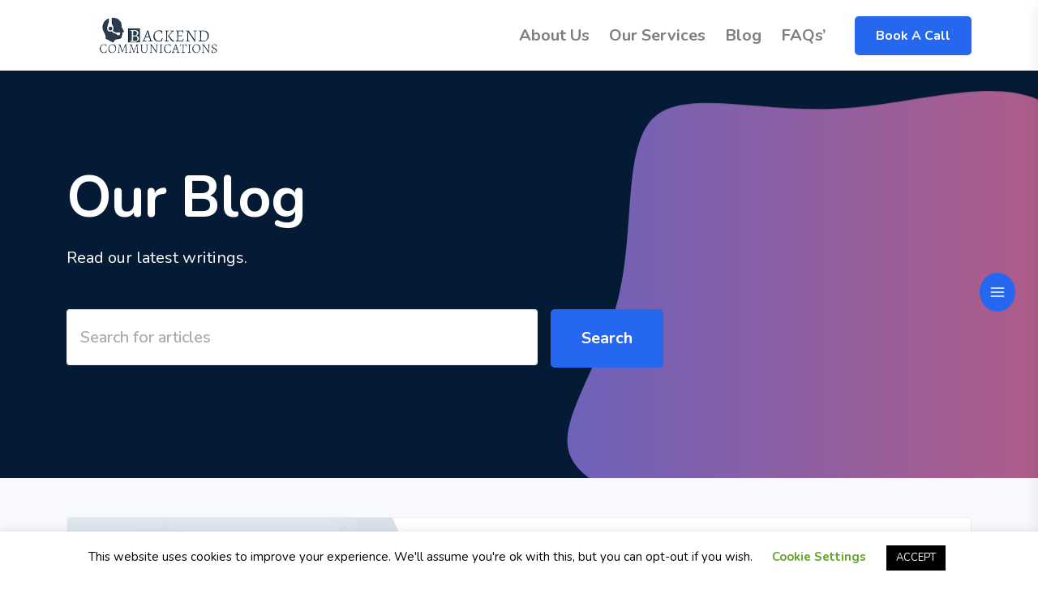

--- FILE ---
content_type: text/html; charset=UTF-8
request_url: https://backendcommunications.com/category/healthcare/
body_size: 23682
content:
<!doctype html>
<html lang="en-US">

<head>
	<meta charset="UTF-8">
	<meta name="viewport" content="width=device-width, initial-scale=1.0">
	<link rel="pingback" href="https://backendcommunications.com/xmlrpc.php" />
	<meta name='robots' content='index, follow, max-image-preview:large, max-snippet:-1, max-video-preview:-1' />

	<!-- This site is optimized with the Yoast SEO Premium plugin v21.0 (Yoast SEO v26.8) - https://yoast.com/product/yoast-seo-premium-wordpress/ -->
	<title>Healthcare Archives - BackEnd Communications</title>
	<link rel="canonical" href="https://backendcommunications.com/category/healthcare/" />
	<!-- / Yoast SEO Premium plugin. -->


<link rel='dns-prefetch' href='//widget.trustpilot.com' />
<link rel='dns-prefetch' href='//stats.wp.com' />
<link rel='dns-prefetch' href='//fonts.googleapis.com' />
<link rel='preconnect' href='//c0.wp.com' />
<link rel="alternate" type="application/rss+xml" title="BackEnd Communications &raquo; Feed" href="https://backendcommunications.com/feed/" />
<link rel="alternate" type="application/rss+xml" title="BackEnd Communications &raquo; Comments Feed" href="https://backendcommunications.com/comments/feed/" />
<link rel="alternate" type="application/rss+xml" title="BackEnd Communications &raquo; Healthcare Category Feed" href="https://backendcommunications.com/category/healthcare/feed/" />
		<!-- This site uses the Google Analytics by MonsterInsights plugin v9.2.4 - Using Analytics tracking - https://www.monsterinsights.com/ -->
							<script src="//www.googletagmanager.com/gtag/js?id=G-MRE31THBXV"  data-cfasync="false" data-wpfc-render="false" type="text/javascript" async></script>
			<script data-cfasync="false" data-wpfc-render="false" type="text/javascript">
				var mi_version = '9.2.4';
				var mi_track_user = true;
				var mi_no_track_reason = '';
								var MonsterInsightsDefaultLocations = {"page_location":"https:\/\/backendcommunications.com\/category\/healthcare\/"};
				if ( typeof MonsterInsightsPrivacyGuardFilter === 'function' ) {
					var MonsterInsightsLocations = (typeof MonsterInsightsExcludeQuery === 'object') ? MonsterInsightsPrivacyGuardFilter( MonsterInsightsExcludeQuery ) : MonsterInsightsPrivacyGuardFilter( MonsterInsightsDefaultLocations );
				} else {
					var MonsterInsightsLocations = (typeof MonsterInsightsExcludeQuery === 'object') ? MonsterInsightsExcludeQuery : MonsterInsightsDefaultLocations;
				}

								var disableStrs = [
										'ga-disable-G-MRE31THBXV',
									];

				/* Function to detect opted out users */
				function __gtagTrackerIsOptedOut() {
					for (var index = 0; index < disableStrs.length; index++) {
						if (document.cookie.indexOf(disableStrs[index] + '=true') > -1) {
							return true;
						}
					}

					return false;
				}

				/* Disable tracking if the opt-out cookie exists. */
				if (__gtagTrackerIsOptedOut()) {
					for (var index = 0; index < disableStrs.length; index++) {
						window[disableStrs[index]] = true;
					}
				}

				/* Opt-out function */
				function __gtagTrackerOptout() {
					for (var index = 0; index < disableStrs.length; index++) {
						document.cookie = disableStrs[index] + '=true; expires=Thu, 31 Dec 2099 23:59:59 UTC; path=/';
						window[disableStrs[index]] = true;
					}
				}

				if ('undefined' === typeof gaOptout) {
					function gaOptout() {
						__gtagTrackerOptout();
					}
				}
								window.dataLayer = window.dataLayer || [];

				window.MonsterInsightsDualTracker = {
					helpers: {},
					trackers: {},
				};
				if (mi_track_user) {
					function __gtagDataLayer() {
						dataLayer.push(arguments);
					}

					function __gtagTracker(type, name, parameters) {
						if (!parameters) {
							parameters = {};
						}

						if (parameters.send_to) {
							__gtagDataLayer.apply(null, arguments);
							return;
						}

						if (type === 'event') {
														parameters.send_to = monsterinsights_frontend.v4_id;
							var hookName = name;
							if (typeof parameters['event_category'] !== 'undefined') {
								hookName = parameters['event_category'] + ':' + name;
							}

							if (typeof MonsterInsightsDualTracker.trackers[hookName] !== 'undefined') {
								MonsterInsightsDualTracker.trackers[hookName](parameters);
							} else {
								__gtagDataLayer('event', name, parameters);
							}
							
						} else {
							__gtagDataLayer.apply(null, arguments);
						}
					}

					__gtagTracker('js', new Date());
					__gtagTracker('set', {
						'developer_id.dZGIzZG': true,
											});
					if ( MonsterInsightsLocations.page_location ) {
						__gtagTracker('set', MonsterInsightsLocations);
					}
										__gtagTracker('config', 'G-MRE31THBXV', {"forceSSL":"true","link_attribution":"true"} );
															window.gtag = __gtagTracker;										(function () {
						/* https://developers.google.com/analytics/devguides/collection/analyticsjs/ */
						/* ga and __gaTracker compatibility shim. */
						var noopfn = function () {
							return null;
						};
						var newtracker = function () {
							return new Tracker();
						};
						var Tracker = function () {
							return null;
						};
						var p = Tracker.prototype;
						p.get = noopfn;
						p.set = noopfn;
						p.send = function () {
							var args = Array.prototype.slice.call(arguments);
							args.unshift('send');
							__gaTracker.apply(null, args);
						};
						var __gaTracker = function () {
							var len = arguments.length;
							if (len === 0) {
								return;
							}
							var f = arguments[len - 1];
							if (typeof f !== 'object' || f === null || typeof f.hitCallback !== 'function') {
								if ('send' === arguments[0]) {
									var hitConverted, hitObject = false, action;
									if ('event' === arguments[1]) {
										if ('undefined' !== typeof arguments[3]) {
											hitObject = {
												'eventAction': arguments[3],
												'eventCategory': arguments[2],
												'eventLabel': arguments[4],
												'value': arguments[5] ? arguments[5] : 1,
											}
										}
									}
									if ('pageview' === arguments[1]) {
										if ('undefined' !== typeof arguments[2]) {
											hitObject = {
												'eventAction': 'page_view',
												'page_path': arguments[2],
											}
										}
									}
									if (typeof arguments[2] === 'object') {
										hitObject = arguments[2];
									}
									if (typeof arguments[5] === 'object') {
										Object.assign(hitObject, arguments[5]);
									}
									if ('undefined' !== typeof arguments[1].hitType) {
										hitObject = arguments[1];
										if ('pageview' === hitObject.hitType) {
											hitObject.eventAction = 'page_view';
										}
									}
									if (hitObject) {
										action = 'timing' === arguments[1].hitType ? 'timing_complete' : hitObject.eventAction;
										hitConverted = mapArgs(hitObject);
										__gtagTracker('event', action, hitConverted);
									}
								}
								return;
							}

							function mapArgs(args) {
								var arg, hit = {};
								var gaMap = {
									'eventCategory': 'event_category',
									'eventAction': 'event_action',
									'eventLabel': 'event_label',
									'eventValue': 'event_value',
									'nonInteraction': 'non_interaction',
									'timingCategory': 'event_category',
									'timingVar': 'name',
									'timingValue': 'value',
									'timingLabel': 'event_label',
									'page': 'page_path',
									'location': 'page_location',
									'title': 'page_title',
									'referrer' : 'page_referrer',
								};
								for (arg in args) {
																		if (!(!args.hasOwnProperty(arg) || !gaMap.hasOwnProperty(arg))) {
										hit[gaMap[arg]] = args[arg];
									} else {
										hit[arg] = args[arg];
									}
								}
								return hit;
							}

							try {
								f.hitCallback();
							} catch (ex) {
							}
						};
						__gaTracker.create = newtracker;
						__gaTracker.getByName = newtracker;
						__gaTracker.getAll = function () {
							return [];
						};
						__gaTracker.remove = noopfn;
						__gaTracker.loaded = true;
						window['__gaTracker'] = __gaTracker;
					})();
									} else {
										console.log("");
					(function () {
						function __gtagTracker() {
							return null;
						}

						window['__gtagTracker'] = __gtagTracker;
						window['gtag'] = __gtagTracker;
					})();
									}
			</script>
				<!-- / Google Analytics by MonsterInsights -->
		<style id='wp-img-auto-sizes-contain-inline-css' type='text/css'>
img:is([sizes=auto i],[sizes^="auto," i]){contain-intrinsic-size:3000px 1500px}
/*# sourceURL=wp-img-auto-sizes-contain-inline-css */
</style>
<style id='wp-emoji-styles-inline-css' type='text/css'>

	img.wp-smiley, img.emoji {
		display: inline !important;
		border: none !important;
		box-shadow: none !important;
		height: 1em !important;
		width: 1em !important;
		margin: 0 0.07em !important;
		vertical-align: -0.1em !important;
		background: none !important;
		padding: 0 !important;
	}
/*# sourceURL=wp-emoji-styles-inline-css */
</style>
<link rel='stylesheet' id='wp-block-library-css' href='https://c0.wp.com/c/6.9/wp-includes/css/dist/block-library/style.min.css' type='text/css' media='all' />
<style id='wp-block-library-theme-inline-css' type='text/css'>
.wp-block-audio :where(figcaption){color:#555;font-size:13px;text-align:center}.is-dark-theme .wp-block-audio :where(figcaption){color:#ffffffa6}.wp-block-audio{margin:0 0 1em}.wp-block-code{border:1px solid #ccc;border-radius:4px;font-family:Menlo,Consolas,monaco,monospace;padding:.8em 1em}.wp-block-embed :where(figcaption){color:#555;font-size:13px;text-align:center}.is-dark-theme .wp-block-embed :where(figcaption){color:#ffffffa6}.wp-block-embed{margin:0 0 1em}.blocks-gallery-caption{color:#555;font-size:13px;text-align:center}.is-dark-theme .blocks-gallery-caption{color:#ffffffa6}:root :where(.wp-block-image figcaption){color:#555;font-size:13px;text-align:center}.is-dark-theme :root :where(.wp-block-image figcaption){color:#ffffffa6}.wp-block-image{margin:0 0 1em}.wp-block-pullquote{border-bottom:4px solid;border-top:4px solid;color:currentColor;margin-bottom:1.75em}.wp-block-pullquote :where(cite),.wp-block-pullquote :where(footer),.wp-block-pullquote__citation{color:currentColor;font-size:.8125em;font-style:normal;text-transform:uppercase}.wp-block-quote{border-left:.25em solid;margin:0 0 1.75em;padding-left:1em}.wp-block-quote cite,.wp-block-quote footer{color:currentColor;font-size:.8125em;font-style:normal;position:relative}.wp-block-quote:where(.has-text-align-right){border-left:none;border-right:.25em solid;padding-left:0;padding-right:1em}.wp-block-quote:where(.has-text-align-center){border:none;padding-left:0}.wp-block-quote.is-large,.wp-block-quote.is-style-large,.wp-block-quote:where(.is-style-plain){border:none}.wp-block-search .wp-block-search__label{font-weight:700}.wp-block-search__button{border:1px solid #ccc;padding:.375em .625em}:where(.wp-block-group.has-background){padding:1.25em 2.375em}.wp-block-separator.has-css-opacity{opacity:.4}.wp-block-separator{border:none;border-bottom:2px solid;margin-left:auto;margin-right:auto}.wp-block-separator.has-alpha-channel-opacity{opacity:1}.wp-block-separator:not(.is-style-wide):not(.is-style-dots){width:100px}.wp-block-separator.has-background:not(.is-style-dots){border-bottom:none;height:1px}.wp-block-separator.has-background:not(.is-style-wide):not(.is-style-dots){height:2px}.wp-block-table{margin:0 0 1em}.wp-block-table td,.wp-block-table th{word-break:normal}.wp-block-table :where(figcaption){color:#555;font-size:13px;text-align:center}.is-dark-theme .wp-block-table :where(figcaption){color:#ffffffa6}.wp-block-video :where(figcaption){color:#555;font-size:13px;text-align:center}.is-dark-theme .wp-block-video :where(figcaption){color:#ffffffa6}.wp-block-video{margin:0 0 1em}:root :where(.wp-block-template-part.has-background){margin-bottom:0;margin-top:0;padding:1.25em 2.375em}
/*# sourceURL=/wp-includes/css/dist/block-library/theme.min.css */
</style>
<style id='classic-theme-styles-inline-css' type='text/css'>
/*! This file is auto-generated */
.wp-block-button__link{color:#fff;background-color:#32373c;border-radius:9999px;box-shadow:none;text-decoration:none;padding:calc(.667em + 2px) calc(1.333em + 2px);font-size:1.125em}.wp-block-file__button{background:#32373c;color:#fff;text-decoration:none}
/*# sourceURL=/wp-includes/css/classic-themes.min.css */
</style>
<link rel='stylesheet' id='mediaelement-css' href='https://c0.wp.com/c/6.9/wp-includes/js/mediaelement/mediaelementplayer-legacy.min.css' type='text/css' media='all' />
<link rel='stylesheet' id='wp-mediaelement-css' href='https://c0.wp.com/c/6.9/wp-includes/js/mediaelement/wp-mediaelement.min.css' type='text/css' media='all' />
<style id='jetpack-sharing-buttons-style-inline-css' type='text/css'>
.jetpack-sharing-buttons__services-list{display:flex;flex-direction:row;flex-wrap:wrap;gap:0;list-style-type:none;margin:5px;padding:0}.jetpack-sharing-buttons__services-list.has-small-icon-size{font-size:12px}.jetpack-sharing-buttons__services-list.has-normal-icon-size{font-size:16px}.jetpack-sharing-buttons__services-list.has-large-icon-size{font-size:24px}.jetpack-sharing-buttons__services-list.has-huge-icon-size{font-size:36px}@media print{.jetpack-sharing-buttons__services-list{display:none!important}}.editor-styles-wrapper .wp-block-jetpack-sharing-buttons{gap:0;padding-inline-start:0}ul.jetpack-sharing-buttons__services-list.has-background{padding:1.25em 2.375em}
/*# sourceURL=https://backendcommunications.com/wp-content/plugins/jetpack/_inc/blocks/sharing-buttons/view.css */
</style>
<style id='global-styles-inline-css' type='text/css'>
:root{--wp--preset--aspect-ratio--square: 1;--wp--preset--aspect-ratio--4-3: 4/3;--wp--preset--aspect-ratio--3-4: 3/4;--wp--preset--aspect-ratio--3-2: 3/2;--wp--preset--aspect-ratio--2-3: 2/3;--wp--preset--aspect-ratio--16-9: 16/9;--wp--preset--aspect-ratio--9-16: 9/16;--wp--preset--color--black: #000000;--wp--preset--color--cyan-bluish-gray: #abb8c3;--wp--preset--color--white: #ffffff;--wp--preset--color--pale-pink: #f78da7;--wp--preset--color--vivid-red: #cf2e2e;--wp--preset--color--luminous-vivid-orange: #ff6900;--wp--preset--color--luminous-vivid-amber: #fcb900;--wp--preset--color--light-green-cyan: #7bdcb5;--wp--preset--color--vivid-green-cyan: #00d084;--wp--preset--color--pale-cyan-blue: #8ed1fc;--wp--preset--color--vivid-cyan-blue: #0693e3;--wp--preset--color--vivid-purple: #9b51e0;--wp--preset--gradient--vivid-cyan-blue-to-vivid-purple: linear-gradient(135deg,rgb(6,147,227) 0%,rgb(155,81,224) 100%);--wp--preset--gradient--light-green-cyan-to-vivid-green-cyan: linear-gradient(135deg,rgb(122,220,180) 0%,rgb(0,208,130) 100%);--wp--preset--gradient--luminous-vivid-amber-to-luminous-vivid-orange: linear-gradient(135deg,rgb(252,185,0) 0%,rgb(255,105,0) 100%);--wp--preset--gradient--luminous-vivid-orange-to-vivid-red: linear-gradient(135deg,rgb(255,105,0) 0%,rgb(207,46,46) 100%);--wp--preset--gradient--very-light-gray-to-cyan-bluish-gray: linear-gradient(135deg,rgb(238,238,238) 0%,rgb(169,184,195) 100%);--wp--preset--gradient--cool-to-warm-spectrum: linear-gradient(135deg,rgb(74,234,220) 0%,rgb(151,120,209) 20%,rgb(207,42,186) 40%,rgb(238,44,130) 60%,rgb(251,105,98) 80%,rgb(254,248,76) 100%);--wp--preset--gradient--blush-light-purple: linear-gradient(135deg,rgb(255,206,236) 0%,rgb(152,150,240) 100%);--wp--preset--gradient--blush-bordeaux: linear-gradient(135deg,rgb(254,205,165) 0%,rgb(254,45,45) 50%,rgb(107,0,62) 100%);--wp--preset--gradient--luminous-dusk: linear-gradient(135deg,rgb(255,203,112) 0%,rgb(199,81,192) 50%,rgb(65,88,208) 100%);--wp--preset--gradient--pale-ocean: linear-gradient(135deg,rgb(255,245,203) 0%,rgb(182,227,212) 50%,rgb(51,167,181) 100%);--wp--preset--gradient--electric-grass: linear-gradient(135deg,rgb(202,248,128) 0%,rgb(113,206,126) 100%);--wp--preset--gradient--midnight: linear-gradient(135deg,rgb(2,3,129) 0%,rgb(40,116,252) 100%);--wp--preset--font-size--small: 13px;--wp--preset--font-size--medium: 20px;--wp--preset--font-size--large: 36px;--wp--preset--font-size--x-large: 42px;--wp--preset--spacing--20: 0.44rem;--wp--preset--spacing--30: 0.67rem;--wp--preset--spacing--40: 1rem;--wp--preset--spacing--50: 1.5rem;--wp--preset--spacing--60: 2.25rem;--wp--preset--spacing--70: 3.38rem;--wp--preset--spacing--80: 5.06rem;--wp--preset--shadow--natural: 6px 6px 9px rgba(0, 0, 0, 0.2);--wp--preset--shadow--deep: 12px 12px 50px rgba(0, 0, 0, 0.4);--wp--preset--shadow--sharp: 6px 6px 0px rgba(0, 0, 0, 0.2);--wp--preset--shadow--outlined: 6px 6px 0px -3px rgb(255, 255, 255), 6px 6px rgb(0, 0, 0);--wp--preset--shadow--crisp: 6px 6px 0px rgb(0, 0, 0);}:where(.is-layout-flex){gap: 0.5em;}:where(.is-layout-grid){gap: 0.5em;}body .is-layout-flex{display: flex;}.is-layout-flex{flex-wrap: wrap;align-items: center;}.is-layout-flex > :is(*, div){margin: 0;}body .is-layout-grid{display: grid;}.is-layout-grid > :is(*, div){margin: 0;}:where(.wp-block-columns.is-layout-flex){gap: 2em;}:where(.wp-block-columns.is-layout-grid){gap: 2em;}:where(.wp-block-post-template.is-layout-flex){gap: 1.25em;}:where(.wp-block-post-template.is-layout-grid){gap: 1.25em;}.has-black-color{color: var(--wp--preset--color--black) !important;}.has-cyan-bluish-gray-color{color: var(--wp--preset--color--cyan-bluish-gray) !important;}.has-white-color{color: var(--wp--preset--color--white) !important;}.has-pale-pink-color{color: var(--wp--preset--color--pale-pink) !important;}.has-vivid-red-color{color: var(--wp--preset--color--vivid-red) !important;}.has-luminous-vivid-orange-color{color: var(--wp--preset--color--luminous-vivid-orange) !important;}.has-luminous-vivid-amber-color{color: var(--wp--preset--color--luminous-vivid-amber) !important;}.has-light-green-cyan-color{color: var(--wp--preset--color--light-green-cyan) !important;}.has-vivid-green-cyan-color{color: var(--wp--preset--color--vivid-green-cyan) !important;}.has-pale-cyan-blue-color{color: var(--wp--preset--color--pale-cyan-blue) !important;}.has-vivid-cyan-blue-color{color: var(--wp--preset--color--vivid-cyan-blue) !important;}.has-vivid-purple-color{color: var(--wp--preset--color--vivid-purple) !important;}.has-black-background-color{background-color: var(--wp--preset--color--black) !important;}.has-cyan-bluish-gray-background-color{background-color: var(--wp--preset--color--cyan-bluish-gray) !important;}.has-white-background-color{background-color: var(--wp--preset--color--white) !important;}.has-pale-pink-background-color{background-color: var(--wp--preset--color--pale-pink) !important;}.has-vivid-red-background-color{background-color: var(--wp--preset--color--vivid-red) !important;}.has-luminous-vivid-orange-background-color{background-color: var(--wp--preset--color--luminous-vivid-orange) !important;}.has-luminous-vivid-amber-background-color{background-color: var(--wp--preset--color--luminous-vivid-amber) !important;}.has-light-green-cyan-background-color{background-color: var(--wp--preset--color--light-green-cyan) !important;}.has-vivid-green-cyan-background-color{background-color: var(--wp--preset--color--vivid-green-cyan) !important;}.has-pale-cyan-blue-background-color{background-color: var(--wp--preset--color--pale-cyan-blue) !important;}.has-vivid-cyan-blue-background-color{background-color: var(--wp--preset--color--vivid-cyan-blue) !important;}.has-vivid-purple-background-color{background-color: var(--wp--preset--color--vivid-purple) !important;}.has-black-border-color{border-color: var(--wp--preset--color--black) !important;}.has-cyan-bluish-gray-border-color{border-color: var(--wp--preset--color--cyan-bluish-gray) !important;}.has-white-border-color{border-color: var(--wp--preset--color--white) !important;}.has-pale-pink-border-color{border-color: var(--wp--preset--color--pale-pink) !important;}.has-vivid-red-border-color{border-color: var(--wp--preset--color--vivid-red) !important;}.has-luminous-vivid-orange-border-color{border-color: var(--wp--preset--color--luminous-vivid-orange) !important;}.has-luminous-vivid-amber-border-color{border-color: var(--wp--preset--color--luminous-vivid-amber) !important;}.has-light-green-cyan-border-color{border-color: var(--wp--preset--color--light-green-cyan) !important;}.has-vivid-green-cyan-border-color{border-color: var(--wp--preset--color--vivid-green-cyan) !important;}.has-pale-cyan-blue-border-color{border-color: var(--wp--preset--color--pale-cyan-blue) !important;}.has-vivid-cyan-blue-border-color{border-color: var(--wp--preset--color--vivid-cyan-blue) !important;}.has-vivid-purple-border-color{border-color: var(--wp--preset--color--vivid-purple) !important;}.has-vivid-cyan-blue-to-vivid-purple-gradient-background{background: var(--wp--preset--gradient--vivid-cyan-blue-to-vivid-purple) !important;}.has-light-green-cyan-to-vivid-green-cyan-gradient-background{background: var(--wp--preset--gradient--light-green-cyan-to-vivid-green-cyan) !important;}.has-luminous-vivid-amber-to-luminous-vivid-orange-gradient-background{background: var(--wp--preset--gradient--luminous-vivid-amber-to-luminous-vivid-orange) !important;}.has-luminous-vivid-orange-to-vivid-red-gradient-background{background: var(--wp--preset--gradient--luminous-vivid-orange-to-vivid-red) !important;}.has-very-light-gray-to-cyan-bluish-gray-gradient-background{background: var(--wp--preset--gradient--very-light-gray-to-cyan-bluish-gray) !important;}.has-cool-to-warm-spectrum-gradient-background{background: var(--wp--preset--gradient--cool-to-warm-spectrum) !important;}.has-blush-light-purple-gradient-background{background: var(--wp--preset--gradient--blush-light-purple) !important;}.has-blush-bordeaux-gradient-background{background: var(--wp--preset--gradient--blush-bordeaux) !important;}.has-luminous-dusk-gradient-background{background: var(--wp--preset--gradient--luminous-dusk) !important;}.has-pale-ocean-gradient-background{background: var(--wp--preset--gradient--pale-ocean) !important;}.has-electric-grass-gradient-background{background: var(--wp--preset--gradient--electric-grass) !important;}.has-midnight-gradient-background{background: var(--wp--preset--gradient--midnight) !important;}.has-small-font-size{font-size: var(--wp--preset--font-size--small) !important;}.has-medium-font-size{font-size: var(--wp--preset--font-size--medium) !important;}.has-large-font-size{font-size: var(--wp--preset--font-size--large) !important;}.has-x-large-font-size{font-size: var(--wp--preset--font-size--x-large) !important;}
:where(.wp-block-post-template.is-layout-flex){gap: 1.25em;}:where(.wp-block-post-template.is-layout-grid){gap: 1.25em;}
:where(.wp-block-term-template.is-layout-flex){gap: 1.25em;}:where(.wp-block-term-template.is-layout-grid){gap: 1.25em;}
:where(.wp-block-columns.is-layout-flex){gap: 2em;}:where(.wp-block-columns.is-layout-grid){gap: 2em;}
:root :where(.wp-block-pullquote){font-size: 1.5em;line-height: 1.6;}
/*# sourceURL=global-styles-inline-css */
</style>
<link rel='stylesheet' id='contact-form-7-css' href='https://backendcommunications.com/wp-content/plugins/contact-form-7/includes/css/styles.css?ver=6.1.4' type='text/css' media='all' />
<link rel='stylesheet' id='cookie-law-info-css' href='https://backendcommunications.com/wp-content/plugins/cookie-law-info/legacy/public/css/cookie-law-info-public.css?ver=3.3.9.1' type='text/css' media='all' />
<link rel='stylesheet' id='cookie-law-info-gdpr-css' href='https://backendcommunications.com/wp-content/plugins/cookie-law-info/legacy/public/css/cookie-law-info-gdpr.css?ver=3.3.9.1' type='text/css' media='all' />
<link rel='stylesheet' id='wp-job-manager-job-listings-css' href='https://backendcommunications.com/wp-content/plugins/wp-job-manager/assets/dist/css/job-listings.css?ver=598383a28ac5f9f156e4' type='text/css' media='all' />
<link rel='stylesheet' id='tommusrhodus-google-font-css' href='//fonts.googleapis.com/css?family=Nunito%3A400%2C400i%2C600%2C700%26display%3Dswap&#038;ver=1.0.4' type='text/css' media='all' />
<link rel='stylesheet' id='tommusrhodus-theme-css' href='https://backendcommunications.com/wp-content/themes/jumpstart/style/css/theme.css?ver=1.0.4' type='text/css' media='all' />
<link rel='stylesheet' id='tommusrhodus-wp-job-manager-css' href='https://backendcommunications.com/wp-content/themes/jumpstart/style/css/wp-job-manager.css?ver=1.0.4' type='text/css' media='all' />
<link rel='stylesheet' id='tommusrhodus-style-css' href='https://backendcommunications.com/wp-content/themes/jumpstart/style.css?ver=1.0.4' type='text/css' media='all' />
<style id='tommusrhodus-style-inline-css' type='text/css'>

			body, .elementor-widget-text-editor {
				font-family: "Nunito", -apple-system, BlinkMacSystemFont, "Segoe UI", Roboto, "Helvetica Neue", Arial, "Noto Sans", sans-serif, "Apple Color Emoji", "Segoe UI Emoji", "Segoe UI Symbol", "Noto Color Emoji";
				color: #555A64;
			}			
			.navbar-brand img {
				max-height: 45px;
				width: auto;
			}
			.navbar[data-sticky="top"].scrolled:not(.bg-white) .navbar-brand img,
			.navbar[data-sticky="top"].navbar-toggled-show:not(.bg-white) .navbar-brand img {
				visibility: hidden;
			}
			.navbar[data-sticky="top"].scrolled:not(.bg-white) .navbar-brand,
			.navbar[data-sticky="top"].navbar-toggled-show:not(.bg-white) .navbar-brand {
				background-image: url(https://backendcommunications.com/wp-content/uploads/2020/02/final.png);
				background-size: contain;
				background-position: 50% 50%;
				background-repeat: no-repeat;
			}
			a {
			  	color: #2568EF;
			}
			a:hover, .card > [data-toggle="collapse"][aria-expanded="false"]:hover h6 {
			    color: #1054dd;
			}
			h1, h2, h3, h4, h5, h6, .h1, .h2, .h3, .h4, .h5, .h6 {
		  		color: #2C3038; 
		  	}
		  	.btn {
				color: #555A64;
				background-color: transparent;
				border: 2px solid transparent;
			}
			.btn:hover {
				color: #555A64;
				text-decoration: none;
			}
			.btn-primary {
				color: #fff;
				background-color: #2568EF;
				border-color: #2568EF;
			}
			.btn-primary:hover {
				color: #fff;
				background-color: #1054dd;
				border-color: #1054dd;
			}
			.btn-primary.disabled, .btn-primary:disabled {
				color: #fff;
				background-color: #2568EF;
				border-color: #2568EF;
			}
			.btn-primary:not(:disabled):not(.disabled):active, .btn-primary:not(:disabled):not(.disabled).active,.show > .btn-primary.dropdown-toggle {
				color: #fff;
				background-color: #0f50d2;
				border-color: #0f4bc6;
			}
			.btn-secondary {
				color: #2C3038;
				background-color: #EAEDF2;
				border-color: #EAEDF2;
			}
			.btn-secondary:hover {
				color: #2C3038;
				background-color: #d2d9e3;
				border-color: #cbd2df;
			}
			.btn-secondary.disabled, .btn-secondary:disabled {
				color: #2C3038;
				background-color: #EAEDF2;
				border-color: #EAEDF2;
			}
			.btn-secondary:not(:disabled):not(.disabled):active, .btn-secondary:not(:disabled):not(.disabled).active,.show > .btn-secondary.dropdown-toggle {
				color: #2C3038;
				background-color: #cbd2df;
				border-color: #c3cbda;
			}
			.btn-success {
				color: #fff;
				background-color: #28a745;
				border-color: #28a745;
				box-shadow: none;
			}
			.btn-success:hover {
				color: #fff;
				background-color: #218838;
				border-color: #1e7e34;
			}
			.btn-success.disabled, .btn-success:disabled {
				color: #fff;
				background-color: #28a745;
				border-color: #28a745;
			}
			.btn-success:not(:disabled):not(.disabled):active, .btn-success:not(:disabled):not(.disabled).active,.show > .btn-success.dropdown-toggle {
				color: #fff;
				background-color: #1e7e34;
				border-color: #1c7430;
			}
			.btn-info {
				color: #fff;
				background-color: #17a2b8;
				border-color: #17a2b8;
				box-shadow: none;
			}
			.btn-info:hover {
				color: #fff;
				background-color: #138496;
				border-color: #117a8b;
			}
			.btn-info.disabled, .btn-info:disabled {
				color: #fff;
				background-color: #17a2b8;
				border-color: #17a2b8;
			}
			.btn-info:not(:disabled):not(.disabled):active, .btn-info:not(:disabled):not(.disabled).active,.show > .btn-info.dropdown-toggle {
				color: #fff;
				background-color: #117a8b;
				border-color: #10707f;
			}
			.btn-warning {
				color: #2C3038;
				background-color: #ffc107;
				border-color: #ffc107;
				box-shadow: none;
			}
			.btn-warning:hover {
				color: #2C3038;
				background-color: #e0a800;
				border-color: #d39e00;
			}
			.btn-warning.disabled, .btn-warning:disabled {
				color: #2C3038;
				background-color: #ffc107;
				border-color: #ffc107;
			}
			.btn-warning:not(:disabled):not(.disabled):active, .btn-warning:not(:disabled):not(.disabled).active,.show > .btn-warning.dropdown-toggle {
				color: #2C3038;
				background-color: #d39e00;
				border-color: #c69500;
			}
			.btn-danger {
				color: #fff;
				background-color: #dc3545;
				border-color: #dc3545;
				box-shadow: none;
			}
			.btn-danger:hover {
				color: #fff;
				background-color: #c82333;
				border-color: #bd2130;
			}
			.btn-danger.disabled, .btn-danger:disabled {
				color: #fff;
				background-color: #dc3545;
				border-color: #dc3545;
			}
			.btn-danger:not(:disabled):not(.disabled):active, .btn-danger:not(:disabled):not(.disabled).active,.show > .btn-danger.dropdown-toggle {
				color: #fff;
				background-color: #bd2130;
				border-color: #b21f2d;
			}
			.btn-light {
				color: #2C3038;
				background-color: #F7F9FC;
				border-color: #F7F9FC;
				box-shadow: none;
			}
			.btn-light:hover {
				color: #2C3038;
				background-color: #dbe4f2;
				border-color: #d2ddee;
			}
			.btn-light.disabled, .btn-light:disabled {
				color: #2C3038;
				background-color: #F7F9FC;
				border-color: #F7F9FC;
			}
			.btn-light:not(:disabled):not(.disabled):active, .btn-light:not(:disabled):not(.disabled).active,.show > .btn-light.dropdown-toggle {
				color: #2C3038;
				background-color: #d2ddee;
				border-color: #c9d6eb;
			}
			.btn-dark {
				color: #fff;
				background-color: #2C3038;
				border-color: #2C3038;
				box-shadow: none;
			}
			.btn-dark:hover {
				color: #fff;
				background-color: #2C3038;
				border-color: #16181b;
			}
			.btn-dark.disabled, .btn-dark:disabled {
				color: #fff;
				background-color: #2C3038;
				border-color: #2C3038;
			}
			.btn-dark:not(:disabled):not(.disabled):active, .btn-dark:not(:disabled):not(.disabled).active,.show > .btn-dark.dropdown-toggle {
				color: #fff;
				background-color: #16181b;
				border-color: #101114;
			}
			.btn-primary-2 {
				color: #fff;
				background-color: #FF564F;
				border-color: #FF564F;
				box-shadow: none;
			}
			.btn-primary-2:hover {
				color: #fff;
				background-color: #ff3129;
				border-color: #ff251c;
			}
			.btn-primary-2.disabled, .btn-primary-2:disabled {
				color: #fff;
				background-color: #FF564F;
				border-color: #FF564F;
			}
			.btn-primary-2:not(:disabled):not(.disabled):active, .btn-primary-2:not(:disabled):not(.disabled).active,.show > .btn-primary-2.dropdown-toggle {
				color: #fff;
				background-color: #ff251c;
				border-color: #ff190f;
			}
			.btn-primary-3 {
				color: #fff;
				background-color: #051b35;
				border-color: #051b35;
				box-shadow: none;
			}
			.btn-primary-3:hover {
				color: #fff;
				background-color: #020912;
				border-color: #010306;
			}
			.btn-primary-3.disabled, .btn-primary-3:disabled {
				color: #fff;
				background-color: #051b35;
				border-color: #051b35;
			}
			.btn-primary-3:not(:disabled):not(.disabled):active, .btn-primary-3:not(:disabled):not(.disabled).active,.show > .btn-primary-3.dropdown-toggle {
				color: #fff;
				background-color: #010306;
				border-color: black;
			}
			.btn-outline-primary {
				color: #2568EF;
				border-color: rgba(37,104,239, 0.2);
			}
			.btn-outline-primary:hover {
				color: #2568EF;
				background-color: rgba(37,104,239, 0.2);
				border-color: rgba(37,104,239, 0);
			}
			.btn-outline-primary.disabled, .btn-outline-primary:disabled {
				color: #2568EF;
				background-color: transparent;
			}
			.btn-outline-primary:not(:disabled):not(.disabled):active, .btn-outline-primary:not(:disabled):not(.disabled).active,.show > .btn-outline-primary.dropdown-toggle {
				color: #fff;
				background-color: #2568EF;
				border-color: #2568EF;
			}
			.btn-outline-secondary {
				color: #EAEDF2;
				border-color: #EAEDF2;
			}
			.btn-outline-secondary:hover {
				color: #2C3038;
				background-color: #EAEDF2;
				border-color: #EAEDF2;
			}
			.btn-outline-secondary.disabled, .btn-outline-secondary:disabled {
				color: #EAEDF2;
				background-color: transparent;
			}
			.btn-outline-secondary:not(:disabled):not(.disabled):active, .btn-outline-secondary:not(:disabled):not(.disabled).active,.show > .btn-outline-secondary.dropdown-toggle {
				color: #2C3038;
				background-color: #EAEDF2;
				border-color: #EAEDF2;
			}
			.btn-outline-success {
				color: #28a745;
				border-color: #28a745;
			}
			.btn-outline-success:hover {
				color: #fff;
				background-color: #28a745;
				border-color: #28a745;
			}
			.btn-outline-success.disabled, .btn-outline-success:disabled {
				color: #28a745;
				background-color: transparent;
			}
			.btn-outline-success:not(:disabled):not(.disabled):active, .btn-outline-success:not(:disabled):not(.disabled).active,.show > .btn-outline-success.dropdown-toggle {
				color: #fff;
				background-color: #28a745;
				border-color: #28a745;
			}
			.btn-outline-info {
				color: #17a2b8;
				border-color: #17a2b8;
			}
			.btn-outline-info:hover {
				color: #fff;
				background-color: #17a2b8;
				border-color: #17a2b8;
			}
			.btn-outline-info.disabled, .btn-outline-info:disabled {
				color: #17a2b8;
				background-color: transparent;
			}
			.btn-outline-info:not(:disabled):not(.disabled):active, .btn-outline-info:not(:disabled):not(.disabled).active,.show > .btn-outline-info.dropdown-toggle {
				color: #fff;
				background-color: #17a2b8;
				border-color: #17a2b8;
			}
			.btn-outline-warning {
				color: #ffc107;
				border-color: #ffc107;
			}
			.btn-outline-warning:hover {
				color: #2C3038;
				background-color: #ffc107;
				border-color: #ffc107;
			}
			.btn-outline-warning.disabled, .btn-outline-warning:disabled {
				color: #ffc107;
				background-color: transparent;
			}
			.btn-outline-warning:not(:disabled):not(.disabled):active, .btn-outline-warning:not(:disabled):not(.disabled).active,.show > .btn-outline-warning.dropdown-toggle {
				color: #2C3038;
				background-color: #ffc107;
				border-color: #ffc107;
			}
			.btn-outline-danger {
				color: #dc3545;
				border-color: #dc3545;
			}
			.btn-outline-danger:hover {
				color: #fff;
				background-color: #dc3545;
				border-color: #dc3545;
			}
			.btn-outline-danger.disabled, .btn-outline-danger:disabled {
				color: #dc3545;
				background-color: transparent;
			}
			.btn-outline-danger:not(:disabled):not(.disabled):active, .btn-outline-danger:not(:disabled):not(.disabled).active,.show > .btn-outline-danger.dropdown-toggle {
				color: #fff;
				background-color: #dc3545;
				border-color: #dc3545;
			}
			.btn-outline-light {
				color: #F7F9FC;
				border-color: rgba(247,249,252, 0.25);
			}
			.btn-outline-light:hover {
				color: #2C3038;
				background-color: rgba(247,249,252, 0.25);
				border-color: rgba(0,0,0,0);
			}
			.btn-outline-light.disabled, .btn-outline-light:disabled {
				color: #F7F9FC;
				background-color: transparent;
			}
			.btn-outline-light:not(:disabled):not(.disabled):active, .btn-outline-light:not(:disabled):not(.disabled).active,.show > .btn-outline-light.dropdown-toggle {
				color: #2C3038;
				background-color: #F7F9FC;
				border-color: #F7F9FC;
			}
			.btn-outline-dark {
				color: #2C3038;
				border-color: #2C3038;
			}
			.btn-outline-dark:hover {
				color: #fff;
				background-color: #2C3038;
				border-color: #2C3038;
			}
			.btn-outline-dark.disabled, .btn-outline-dark:disabled {
				color: #2C3038;
				background-color: transparent;
			}
			.btn-outline-dark:not(:disabled):not(.disabled):active, .btn-outline-dark:not(:disabled):not(.disabled).active,.show > .btn-outline-dark.dropdown-toggle {
				color: #fff;
				background-color: #2C3038;
				border-color: #2C3038;
			}
			.btn-outline-primary-2 {
				color: #FF564F;
				border-color: #FF564F;
			}
			.btn-outline-primary-2:hover {
				color: #fff;
				background-color: #FF564F;
				border-color: #FF564F;
			}
			.btn-outline-primary-2.disabled, .btn-outline-primary-2:disabled {
				color: #FF564F;
				background-color: transparent;
			}
			.btn-outline-primary-2:not(:disabled):not(.disabled):active, .btn-outline-primary-2:not(:disabled):not(.disabled).active,.show > .btn-outline-primary-2.dropdown-toggle {
				color: #fff;
				background-color: #FF564F;
				border-color: #FF564F;
			}
			.btn-outline-primary-3 {
				color: #051b35;
				border-color: #051b35;
			}
			.btn-outline-primary-3:hover {
				color: #fff;
				background-color: #051b35;
				border-color: #051b35;
			}
			.btn-outline-primary-3.disabled, .btn-outline-primary-3:disabled {
				color: #051b35;
				background-color: transparent;
			}
			.btn-outline-primary-3:not(:disabled):not(.disabled):active, .btn-outline-primary-3:not(:disabled):not(.disabled).active,.show > .btn-outline-primary-3.dropdown-toggle {
				color: #fff;
				background-color: #051b35;
				border-color: #051b35;
			}
			.btn-outline-primary-3:not(:disabled):not(.disabled):active:focus, .btn-outline-primary-3:not(:disabled):not(.disabled).active:focus,.show > .btn-outline-primary-3.dropdown-toggle:focus {
				box-shadow: 0 0 0 0.2rem rgba(5, 27, 53, 0.5);
			}
			.btn-link {
				font-weight: 600;
				color: #2568EF;
			}
			.btn-link:hover {
				color: #0e47ba;
			}
			.btn-link:disabled, .btn-link.disabled {
				color: #6c757d;
			}
			.page-link {
			    color: #2568EF;
			}
			.page-link:hover {
			    color: #0e47ba;
			}
			.page-item.active .page-link {
			    color: #fff;
			    background-color: #2568EF;
			    border-color: #2568EF;
			}
			.page-item.disabled .page-link {
			    color: rgba(85, 90, 100, 0.65);
			    cursor: auto;
			    background-color: #fff;
			    border-color: #EAEDF2;
			}
			​.badge-primary {
				color: #fff;
				background-color: #2568EF;
			}
			a.badge-primary:hover, a.badge-primary:focus {
				color: #fff;
				background-color: #0f50d2;
			}
			.badge-secondary {
				color: #2C3038;
				background-color: #EAEDF2;
			}
			a.badge-secondary:hover, a.badge-secondary:focus {
				color: #2C3038;
				background-color: #cbd2df;
			}
			.badge-success {
				color: #fff;
				background-color: #28a745;
			}
			a.badge-success:hover, a.badge-success:focus {
				color: #fff;
				background-color: #1e7e34;
			}
			.badge-info {
				color: #fff;
				background-color: #17a2b8;
			}
			a.badge-info:hover, a.badge-info:focus {
				color: #fff;
				background-color: #117a8b;
			}
			.badge-warning {
				color: #2C3038;
				background-color: #ffc107;
			}
			a.badge-warning:hover, a.badge-warning:focus {
				color: #2C3038;
				background-color: #d39e00;
			}
			.badge-danger {
				color: #fff;
				background-color: #dc3545;
			}
			a.badge-danger:hover, a.badge-danger:focus {
				color: #fff;
				background-color: #bd2130;
			}
			.badge-light {
				color: #2C3038;
				background-color: #F7F9FC;
			}
			a.badge-light:hover, a.badge-light:focus {
				color: #2C3038;
				background-color: #d2ddee;
			}
			.badge-dark {
				color: #fff;
				background-color: #2C3038;
			}
			a.badge-dark:hover, a.badge-dark:focus {
				color: #fff;
				background-color: #16181b;
			}
			.badge-primary-2 {
				color: #fff;
				background-color: #FF564F;
			}
			a.badge-primary-2:hover, a.badge-primary-2:focus {
				color: #fff;
				background-color: #ff251c;
			}
			.badge-primary-3 {
				color: #fff;
				background-color: #051b35;
			}
			a.badge-primary-3:hover, a.badge-primary-3:focus {
				color: #fff;
				background-color: #010306;
			}
			.progress {
			    background-color: #F7F9FC;
			}
			.progress-bar {
			    color: #fff;
			    background-color: #2568EF;
			}
			​.bg-primary {
			    background-color: #2568EF !important;
			}
			a.bg-primary:hover, a.bg-primary:focus,button.bg-primary:hover,button.bg-primary:focus {
			    background-color: #0f50d2 !important;
			}
			.bg-secondary {
			    background-color: #EAEDF2 !important;
			}
			a.bg-secondary:hover, a.bg-secondary:focus,button.bg-secondary:hover,button.bg-secondary:focus {
			    background-color: #cbd2df !important;
			}
			.bg-success {
			    background-color: #28a745 !important;
			}
			a.bg-success:hover, a.bg-success:focus,button.bg-success:hover,button.bg-success:focus {
			    background-color: #1e7e34 !important;
			}
			.bg-info {
			    background-color: #17a2b8 !important;
			}
			a.bg-info:hover, a.bg-info:focus,button.bg-info:hover,button.bg-info:focus {
			    background-color: #117a8b !important;
			}
			.bg-warning {
			    background-color: #ffc107 !important;
			}
			a.bg-warning:hover, a.bg-warning:focus,button.bg-warning:hover,button.bg-warning:focus {
			    background-color: #d39e00 !important;
			}
			.bg-danger {
			    background-color: #dc3545 !important;
			}
			a.bg-danger:hover, a.bg-danger:focus,button.bg-danger:hover,button.bg-danger:focus {
			    background-color: #bd2130 !important;
			}
			.bg-light {
			    background-color: #F7F9FC !important;
			}
			a.bg-light:hover, a.bg-light:focus,button.bg-light:hover,button.bg-light:focus {
			    background-color: #d2ddee !important;
			}
			.bg-dark {
			    background-color: #212529 !important;
			}
			a.bg-dark:hover, a.bg-dark:focus,button.bg-dark:hover,button.bg-dark:focus {
			    background-color: #16181b !important;
			}
			.bg-primary-2 {
			    background-color: #2C3038 !important;
			}
			a.bg-primary-2:hover, a.bg-primary-2:focus,button.bg-primary-2:hover,button.bg-primary-2:focus {
			    background-color: #ff251c !important;
			}
			.bg-primary-3 {
			    background-color: #051b35 !important;
			}
			a.bg-primary-3:hover, a.bg-primary-3:focus,button.bg-primary-3:hover,button.bg-primary-3:focus {
			    background-color: #010306 !important;
			}
			.border-primary {
				border-color: #2568EF !important;
			}
			.border-secondary {
				border-color: #EAEDF2!important;
			}
			.border-success {
				border-color: #28a745 !important;
			}
			.border-info {
				border-color: #17a2b8 !important;
			}
			.border-warning {
				border-color: #ffc107 !important;
			}
			.border-danger {
				border-color: #dc3545 !important;
			}
			.border-light {
				border-color: #F7F9FC !important;
			}
			.border-dark {
				border-color: #212529 !important;
			}
			.border-primary-2 {
				border-color: #2C3038 !important;
			}
			.border-primary-3 {
				border-color: #051b35 !important;
			}
			svg[class*='bg-'] {
				background: none !important;
			}
			svg.bg-primary [stroke]:not([stroke="none"]) {
				stroke: #2568EF;
			}
			svg.bg-primary [fill]:not([fill="none"]) {
				fill: #2568EF;
			}
			svg.bg-secondary [stroke]:not([stroke="none"]) {
				stroke: #EAEDF2;
			}
			svg.bg-secondary [fill]:not([fill="none"]) {
				fill: #EAEDF2;
			}
			svg.bg-success [stroke]:not([stroke="none"]) {
				stroke: #28a745;
			}
			svg.bg-success [fill]:not([fill="none"]) {
				fill: #28a745;
			}
			svg.bg-info [stroke]:not([stroke="none"]) {
				stroke: #17a2b8;
			}
			svg.bg-info [fill]:not([fill="none"]) {
				fill: #17a2b8;
			}
			svg.bg-warning [stroke]:not([stroke="none"]) {
				stroke: #ffc107;
			}
			svg.bg-warning [fill]:not([fill="none"]) {
				fill: #ffc107;
			}
			svg.bg-danger [stroke]:not([stroke="none"]) {
				stroke: #dc3545;
			}
			svg.bg-danger [fill]:not([fill="none"]) {
				fill: #dc3545;
			}
			svg.bg-light [stroke]:not([stroke="none"]) {
				stroke: #F7F9FC;
			}
			svg.bg-light [fill]:not([fill="none"]) {
				fill: #F7F9FC;
			}
			svg.bg-dark [stroke]:not([stroke="none"]) {
				stroke: #2C3038;
			}
			svg.bg-dark [fill]:not([fill="none"]) {
				fill: #2C3038;
			}
			svg.bg-primary-2 [stroke]:not([stroke="none"]) {
				stroke: #FF564F;
			}
			svg.bg-primary-2 [fill]:not([fill="none"]) {
				fill: #FF564F;
			}
			svg.bg-primary-3 [stroke]:not([stroke="none"]) {
				stroke: #051b35;
			}
			svg.bg-primary-3 [fill]:not([fill="none"]) {
				fill: #051b35;
			}
			svg.bg-white [stroke]:not([stroke="none"]) {
				stroke: #fff;
			}
			svg.bg-white [fill]:not([fill="none"]) {
				fill: #fff;
			}
		
					.culture-custom-color { 
						background-color: rgba(23,162,184, 0.2) !important;
						color: #17a2b8 !important;
					}
					.culture-custom-color:hover { 
						background-color: #17a2b8 !important;
						color: #fff !important;
					}
					.culture-custom-color.focus, .culture-custom-color:focus {
					    box-shadow: 0 0 0 0.2rem rgba(23,162,184,.5) !important;
					}
					.finance-custom-color { 
						background-color: rgba(37,104,239, 0.2) !important;
						color: #2568ef !important;
					}
					.finance-custom-color:hover { 
						background-color: #2568ef !important;
						color: #fff !important;
					}
					.finance-custom-color.focus, .finance-custom-color:focus {
					    box-shadow: 0 0 0 0.2rem rgba(37,104,239,.5) !important;
					}
					.services-custom-color { 
						background-color: rgba(220,53,69, 0.2) !important;
						color: #dc3545 !important;
					}
					.services-custom-color:hover { 
						background-color: #dc3545 !important;
						color: #fff !important;
					}
					.services-custom-color.focus, .services-custom-color:focus {
					    box-shadow: 0 0 0 0.2rem rgba(220,53,69,.5) !important;
					}
/*# sourceURL=tommusrhodus-style-inline-css */
</style>
<script type="text/javascript" src="https://backendcommunications.com/wp-content/plugins/google-analytics-premium/assets/js/frontend-gtag.min.js?ver=9.2.4" id="monsterinsights-frontend-script-js" async="async" data-wp-strategy="async"></script>
<script data-cfasync="false" data-wpfc-render="false" type="text/javascript" id='monsterinsights-frontend-script-js-extra'>/* <![CDATA[ */
var monsterinsights_frontend = {"js_events_tracking":"true","download_extensions":"doc,pdf,ppt,zip,xls,docx,pptx,xlsx","inbound_paths":"[{\"path\":\"\\\/go\\\/\",\"label\":\"affiliate\"},{\"path\":\"\\\/recommend\\\/\",\"label\":\"affiliate\"}]","home_url":"https:\/\/backendcommunications.com","hash_tracking":"false","v4_id":"G-MRE31THBXV"};/* ]]> */
</script>
<script type="text/javascript" src="https://c0.wp.com/c/6.9/wp-includes/js/jquery/jquery.min.js" id="jquery-core-js"></script>
<script type="text/javascript" src="https://c0.wp.com/c/6.9/wp-includes/js/jquery/jquery-migrate.min.js" id="jquery-migrate-js"></script>
<script type="text/javascript" id="cookie-law-info-js-extra">
/* <![CDATA[ */
var Cli_Data = {"nn_cookie_ids":[],"cookielist":[],"non_necessary_cookies":[],"ccpaEnabled":"","ccpaRegionBased":"","ccpaBarEnabled":"","strictlyEnabled":["necessary","obligatoire"],"ccpaType":"gdpr","js_blocking":"","custom_integration":"","triggerDomRefresh":"","secure_cookies":""};
var cli_cookiebar_settings = {"animate_speed_hide":"500","animate_speed_show":"500","background":"#ffffff","border":"#b1a6a6c2","border_on":"","button_1_button_colour":"#000","button_1_button_hover":"#000000","button_1_link_colour":"#fff","button_1_as_button":"1","button_1_new_win":"","button_2_button_colour":"#333","button_2_button_hover":"#292929","button_2_link_colour":"#444","button_2_as_button":"","button_2_hidebar":"","button_3_button_colour":"#000","button_3_button_hover":"#000000","button_3_link_colour":"#fff","button_3_as_button":"1","button_3_new_win":"","button_4_button_colour":"#000","button_4_button_hover":"#000000","button_4_link_colour":"#62a329","button_4_as_button":"","button_7_button_colour":"#61a229","button_7_button_hover":"#4e8221","button_7_link_colour":"#fff","button_7_as_button":"1","button_7_new_win":"","font_family":"inherit","header_fix":"","notify_animate_hide":"1","notify_animate_show":"","notify_div_id":"#cookie-law-info-bar","notify_position_horizontal":"right","notify_position_vertical":"bottom","scroll_close":"","scroll_close_reload":"","accept_close_reload":"","reject_close_reload":"","showagain_tab":"1","showagain_background":"#fff","showagain_border":"#000","showagain_div_id":"#cookie-law-info-again","showagain_x_position":"100px","text":"#000","show_once_yn":"","show_once":"10000","logging_on":"","as_popup":"","popup_overlay":"1","bar_heading_text":"","cookie_bar_as":"banner","popup_showagain_position":"bottom-right","widget_position":"left"};
var log_object = {"ajax_url":"https://backendcommunications.com/wp-admin/admin-ajax.php"};
//# sourceURL=cookie-law-info-js-extra
/* ]]> */
</script>
<script type="text/javascript" src="https://backendcommunications.com/wp-content/plugins/cookie-law-info/legacy/public/js/cookie-law-info-public.js?ver=3.3.9.1" id="cookie-law-info-js"></script>
<script type="text/javascript" id="tp-js-js-extra">
/* <![CDATA[ */
var trustpilot_settings = {"key":"k1PxybP43labCB64","TrustpilotScriptUrl":"https://invitejs.trustpilot.com/tp.min.js","IntegrationAppUrl":"//ecommscript-integrationapp.trustpilot.com","PreviewScriptUrl":"//ecommplugins-scripts.trustpilot.com/v2.1/js/preview.min.js","PreviewCssUrl":"//ecommplugins-scripts.trustpilot.com/v2.1/css/preview.min.css","PreviewWPCssUrl":"//ecommplugins-scripts.trustpilot.com/v2.1/css/preview_wp.css","WidgetScriptUrl":"//widget.trustpilot.com/bootstrap/v5/tp.widget.bootstrap.min.js"};
//# sourceURL=tp-js-js-extra
/* ]]> */
</script>
<script type="text/javascript" src="https://backendcommunications.com/wp-content/plugins/trustpilot-reviews/review/assets/js/headerScript.min.js?ver=1.0&#039; async=&#039;async" id="tp-js-js"></script>
<script type="text/javascript" src="//widget.trustpilot.com/bootstrap/v5/tp.widget.bootstrap.min.js?ver=1.0&#039; async=&#039;async" id="widget-bootstrap-js"></script>
<script type="text/javascript" id="trustbox-js-extra">
/* <![CDATA[ */
var trustbox_settings = {"page":null,"sku":null,"name":null};
var trustpilot_trustbox_settings = {"trustboxes":[{"enabled":"enabled","snippet":"[base64]","customizations":"[base64]","defaults":"[base64]","page":"landing","position":"after","corner":"top: #{Y}px; left: #{X}px;","paddingx":"0","paddingy":"0","zindex":"1000","clear":"both","xpaths":"[base64]","sku":"","name":"","widgetName":"Review Collector","repeatable":false,"uuid":"bd7c0564-5815-b31f-630d-ba4b93c91887","error":null,"repeatXpath":{"xpathById":{"prefix":"","suffix":""},"xpathFromRoot":{"prefix":"","suffix":""}},"width":"100%","height":"60px","locale":"en-US"}]};
//# sourceURL=trustbox-js-extra
/* ]]> */
</script>
<script type="text/javascript" src="https://backendcommunications.com/wp-content/plugins/trustpilot-reviews/review/assets/js/trustBoxScript.min.js?ver=1.0&#039; async=&#039;async" id="trustbox-js"></script>
<link rel="https://api.w.org/" href="https://backendcommunications.com/wp-json/" /><link rel="alternate" title="JSON" type="application/json" href="https://backendcommunications.com/wp-json/wp/v2/categories/367" /><link rel="EditURI" type="application/rsd+xml" title="RSD" href="https://backendcommunications.com/xmlrpc.php?rsd" />
<meta name="generator" content="WordPress 6.9" />
	<style>img#wpstats{display:none}</style>
		<meta name="generator" content="Elementor 3.34.2; features: additional_custom_breakpoints; settings: css_print_method-external, google_font-enabled, font_display-auto">
<style type="text/css">.recentcomments a{display:inline !important;padding:0 !important;margin:0 !important;}</style>

<script type="application/ld+json" class="saswp-schema-markup-output">
[{"@context":"https:\/\/schema.org\/","@type":"Blog","@id":"https:\/\/backendcommunications.com\/category\/healthcare\/#Blog","headline":"Healthcare","description":"","url":"https:\/\/backendcommunications.com\/category\/healthcare\/","blogPost":[{"@type":"BlogPosting","headline":"Healthcare Call Center Support | Top Health Care Solution","url":"https:\/\/backendcommunications.com\/healthcare-call-center-support\/","datePublished":"2024-09-20T19:52:30+00:00","dateModified":"2024-09-20T19:55:51+00:00","mainEntityOfPage":"https:\/\/backendcommunications.com\/healthcare-call-center-support\/","author":{"@type":"Person","name":"Staff Desk","url":"https:\/\/backendcommunications.com\/author\/admin\/","sameAs":[],"image":{"@type":"ImageObject","url":"https:\/\/secure.gravatar.com\/avatar\/f142f4aace1cc45c5195fafb59f215456107ea4139d385ccaefeb2dc419c9dc5?s=96&d=mm&r=g","height":96,"width":96}},"publisher":{"@type":"Organization","name":"BackEnd Communications","url":"https:\/\/backendcommunications.com","logo":{"@type":"ImageObject","url":"https:\/\/backendcommunications.com\/wp-content\/uploads\/2020\/02\/final.png","width":359,"height":72}},"image":[{"@type":"ImageObject","@id":"https:\/\/backendcommunications.com\/healthcare-call-center-support\/#primaryimage","url":"https:\/\/backendcommunications.com\/wp-content\/uploads\/2024\/09\/Healthcare-Call-Center-Support-Backend-Communications-scaled.jpg","width":"2560","height":"1707","caption":"Healthcare Call Center Support Backend Communications"},{"@type":"ImageObject","url":"https:\/\/backendcommunications.com\/wp-content\/uploads\/2024\/09\/Healthcare-Call-Center-Support-Backend-Communications-scaled-1200x900.jpg","width":"1200","height":"900","caption":"Healthcare Call Center Support Backend Communications"},{"@type":"ImageObject","url":"https:\/\/backendcommunications.com\/wp-content\/uploads\/2024\/09\/Healthcare-Call-Center-Support-Backend-Communications-scaled-1200x675.jpg","width":"1200","height":"675","caption":"Healthcare Call Center Support Backend Communications"},{"@type":"ImageObject","url":"https:\/\/backendcommunications.com\/wp-content\/uploads\/2024\/09\/Healthcare-Call-Center-Support-Backend-Communications-scaled-1707x1707.jpg","width":"1707","height":"1707","caption":"Healthcare Call Center Support Backend Communications"}]},{"@type":"BlogPosting","headline":"Patient Communication Services Improves Healthcare","url":"https:\/\/backendcommunications.com\/patient-communication-services-improves-healthcare\/","datePublished":"2024-09-11T21:52:07+00:00","dateModified":"2024-09-25T21:42:50+00:00","mainEntityOfPage":"https:\/\/backendcommunications.com\/patient-communication-services-improves-healthcare\/","author":{"@type":"Person","name":"Staff Desk","url":"https:\/\/backendcommunications.com\/author\/admin\/","sameAs":[],"image":{"@type":"ImageObject","url":"https:\/\/secure.gravatar.com\/avatar\/f142f4aace1cc45c5195fafb59f215456107ea4139d385ccaefeb2dc419c9dc5?s=96&d=mm&r=g","height":96,"width":96}},"publisher":{"@type":"Organization","name":"BackEnd Communications","url":"https:\/\/backendcommunications.com","logo":{"@type":"ImageObject","url":"https:\/\/backendcommunications.com\/wp-content\/uploads\/2020\/02\/final.png","width":359,"height":72}},"image":[{"@type":"ImageObject","@id":"https:\/\/backendcommunications.com\/patient-communication-services-improves-healthcare\/#primaryimage","url":"https:\/\/backendcommunications.com\/wp-content\/uploads\/2024\/09\/Patient-Communication-Services-backend-scaled.jpg","width":"2560","height":"1703","caption":"Patient Communication Services backend"},{"@type":"ImageObject","url":"https:\/\/backendcommunications.com\/wp-content\/uploads\/2024\/09\/Patient-Communication-Services-backend-scaled-1200x900.jpg","width":"1200","height":"900","caption":"Patient Communication Services backend"},{"@type":"ImageObject","url":"https:\/\/backendcommunications.com\/wp-content\/uploads\/2024\/09\/Patient-Communication-Services-backend-scaled-1200x675.jpg","width":"1200","height":"675","caption":"Patient Communication Services backend"},{"@type":"ImageObject","url":"https:\/\/backendcommunications.com\/wp-content\/uploads\/2024\/09\/Patient-Communication-Services-backend-scaled-1703x1703.jpg","width":"1703","height":"1703","caption":"Patient Communication Services backend"}]},{"@type":"BlogPosting","headline":"Outsourcing Healthcare Call Centers l Backend Communications","url":"https:\/\/backendcommunications.com\/healthcare-call-centers\/","datePublished":"2020-07-06T12:22:00+00:00","dateModified":"2020-07-10T20:48:34+00:00","mainEntityOfPage":"https:\/\/backendcommunications.com\/healthcare-call-centers\/","author":{"@type":"Person","name":"Staff Desk","url":"https:\/\/backendcommunications.com\/author\/admin\/","sameAs":[],"image":{"@type":"ImageObject","url":"https:\/\/secure.gravatar.com\/avatar\/f142f4aace1cc45c5195fafb59f215456107ea4139d385ccaefeb2dc419c9dc5?s=96&d=mm&r=g","height":96,"width":96}},"publisher":{"@type":"Organization","name":"BackEnd Communications","url":"https:\/\/backendcommunications.com","logo":{"@type":"ImageObject","url":"https:\/\/backendcommunications.com\/wp-content\/uploads\/2020\/02\/final.png","width":359,"height":72}},"image":[{"@type":"ImageObject","@id":"https:\/\/backendcommunications.com\/healthcare-call-centers\/#primaryimage","url":"https:\/\/backendcommunications.com\/wp-content\/uploads\/2020\/07\/healthcare-call-center-1200x900.jpg","width":"1200","height":"900","caption":"healthcare call center"},{"@type":"ImageObject","url":"https:\/\/backendcommunications.com\/wp-content\/uploads\/2020\/07\/healthcare-call-center-1200x900.jpg","width":"1200","height":"900","caption":"healthcare call center"},{"@type":"ImageObject","url":"https:\/\/backendcommunications.com\/wp-content\/uploads\/2020\/07\/healthcare-call-center-1200x675.jpg","width":"1200","height":"675","caption":"healthcare call center"},{"@type":"ImageObject","url":"https:\/\/backendcommunications.com\/wp-content\/uploads\/2020\/07\/healthcare-call-center-799x799.jpg","width":"799","height":"799","caption":"healthcare call center"},{"@type":"ImageObject","url":"https:\/\/backendcommunications.com\/wp-content\/uploads\/2020\/06\/h1-1.jpg","width":829,"height":334,"caption":"healthcare call center backend communications"}]}]},

{"@context":"https:\/\/schema.org\/","@graph":[{"@context":"https:\/\/schema.org\/","@type":"SiteNavigationElement","@id":"https:\/\/backendcommunications.com\/#about-us","name":"About Us","url":"https:\/\/backendcommunications.com\/about-us\/"},{"@context":"https:\/\/schema.org\/","@type":"SiteNavigationElement","@id":"https:\/\/backendcommunications.com\/#our-services","name":"Our Services","url":"https:\/\/backendcommunications.com\/our-services\/"},{"@context":"https:\/\/schema.org\/","@type":"SiteNavigationElement","@id":"https:\/\/backendcommunications.com\/#blog","name":"Blog","url":"https:\/\/backendcommunications.com\/blog\/"},{"@context":"https:\/\/schema.org\/","@type":"SiteNavigationElement","@id":"https:\/\/backendcommunications.com\/#faqs","name":"FAQs\u2019","url":"https:\/\/backendcommunications.com\/faqs\/"}]}]
</script>

			<style>
				.e-con.e-parent:nth-of-type(n+4):not(.e-lazyloaded):not(.e-no-lazyload),
				.e-con.e-parent:nth-of-type(n+4):not(.e-lazyloaded):not(.e-no-lazyload) * {
					background-image: none !important;
				}
				@media screen and (max-height: 1024px) {
					.e-con.e-parent:nth-of-type(n+3):not(.e-lazyloaded):not(.e-no-lazyload),
					.e-con.e-parent:nth-of-type(n+3):not(.e-lazyloaded):not(.e-no-lazyload) * {
						background-image: none !important;
					}
				}
				@media screen and (max-height: 640px) {
					.e-con.e-parent:nth-of-type(n+2):not(.e-lazyloaded):not(.e-no-lazyload),
					.e-con.e-parent:nth-of-type(n+2):not(.e-lazyloaded):not(.e-no-lazyload) * {
						background-image: none !important;
					}
				}
			</style>
			<link rel="icon" href="https://backendcommunications.com/wp-content/uploads/2020/02/cropped-bfavicon-3-150x150.png" sizes="32x32" />
<link rel="icon" href="https://backendcommunications.com/wp-content/uploads/2020/02/cropped-bfavicon-3-300x300.png" sizes="192x192" />
<link rel="apple-touch-icon" href="https://backendcommunications.com/wp-content/uploads/2020/02/cropped-bfavicon-3-300x300.png" />
<meta name="msapplication-TileImage" content="https://backendcommunications.com/wp-content/uploads/2020/02/cropped-bfavicon-3-300x300.png" />
<!-- Global site tag (gtag.js) - Google Ads: 657152039 --> <script async src="https://www.googletagmanager.com/gtag/js?id=AW-657152039"></script> <script> window.dataLayer = window.dataLayer || []; function gtag(){dataLayer.push(arguments);} gtag('js', new Date()); gtag('config', 'AW-657152039'); </script>
</head>

<body data-rsssl=1 class="archive category category-healthcare category-367 wp-custom-logo wp-theme-jumpstart jumpstart elementor-default window-loading"  >
	
<div class="loader">
	<div class="loading-animation"></div>
</div>
<div class="navbar-container">
	<nav class="navbar navbar-expand-lg bg-white navbar-light" data-sticky="top">
		
<div class="container">

	<a href="https://backendcommunications.com/" class="navbar-brand" rel="home"><img width="359" height="72" src="https://backendcommunications.com/wp-content/uploads/2020/02/final.png" class="custom-logo" alt="backend communications" decoding="async" srcset="https://backendcommunications.com/wp-content/uploads/2020/02/final.png 359w, https://backendcommunications.com/wp-content/uploads/2020/02/final-300x60.png 300w" sizes="(max-width: 359px) 100vw, 359px" /></a>
	<div class="d-flex align-items-center order-lg-3">
		
					<a href="https://backendcommunications.com/contact-us" class="btn btn-primary ml-lg-4 mr-3 mr-md-4 mr-lg-0 d-none d-sm-block order-lg-3">
				Book A Call			</a>
				
		<button aria-expanded="false" aria-label="Toggle navigation" class="navbar-toggler" data-target="#navigation-menu" data-toggle="collapse" type="button">
			<img src="https://backendcommunications.com/wp-content/themes/jumpstart/style/img/icon-menu.svg" alt="Navbar Toggler Open Icon" class="navbar-toggler-open icon icon-sm" data-inject-svg>
			<img src="https://backendcommunications.com/wp-content/themes/jumpstart/style/img/icon-x.svg" alt="Navbar Toggler Close Icon" class="navbar-toggler-close icon icon-sm" data-inject-svg>
	    </button>	 
		
  	</div>
			
	<div class="collapse navbar-collapse order-lg-2 justify-content-lg-end" id="navigation-menu">
		<ul class="navbar-nav my-3 my-lg-0"><li   id="menu-item-1281" class="menu-item menu-item-type-post_type menu-item-object-page menu-item-1281 nav-item"><a title="About Us" href="https://backendcommunications.com/about-us/" class="nav-link fade-page">About Us</a></li><li   id="menu-item-2447" class="menu-item menu-item-type-post_type menu-item-object-page menu-item-2447 nav-item"><a title="Our Services" href="https://backendcommunications.com/our-services/" class="nav-link fade-page">Our Services</a></li><li   id="menu-item-1852" class="menu-item menu-item-type-post_type menu-item-object-page menu-item-1852 nav-item"><a title="Blog" href="https://backendcommunications.com/blog/" class="nav-link fade-page">Blog</a></li><li   id="menu-item-1282" class="menu-item menu-item-type-post_type menu-item-object-page menu-item-1282 nav-item"><a title="FAQs’" href="https://backendcommunications.com/faqs/" class="nav-link fade-page">FAQs’</a></li></ul>	</div>
	
</div>	</nav>
</div>
<section class="bg-primary-3 text-white o-hidden">
	<div class="container">
		<div class="row">
			<div class="col-xl-8 col-lg-9">
				
				<h1 class="display-3">Our Blog</h1>
				<div class="lead">Read our latest writings.</div>
				
				<form class="mt-5 d-flex flex-column flex-md-row form-group search-form" method="get" id="searchform" action="https://backendcommunications.com/">
					<input type="hidden" name="post_type" value="Healthcare" />
					<input class="form-control form-control-lg h-100 mb-2 mb-md-0 mr-md-3" name="s" placeholder="Search for articles" type="search">
					<button class="btn btn-lg btn-primary" type="submit">Search</button>
				</form>

				
			</div>
		</div>
	</div>

	<div class="position-absolute w-50 h-75 bottom right" data-jarallax-element="100">
		<div class="blob blob-4 bg-gradient w-100 h-100 bottom right"></div>
	</div>

</section>

	<section class="bg-light py-5">
		<div class="container">
			
			<div class="row">
				<div class="col">
					<div id="post-2908" class="d-flex flex-column flex-lg-row no-gutters border rounded bg-white o-hidden post-2908 post type-post status-publish format-standard has-post-thumbnail hentry category-healthcare">

		
		<a href="https://backendcommunications.com/healthcare-call-center-support/" class="d-block position-relative bg-gradient col-xl-5">
			<img fetchpriority="high" width="1024" height="683" src="https://backendcommunications.com/wp-content/uploads/2024/09/Healthcare-Call-Center-Support-Backend-Communications-1024x683.jpg" class="flex-fill hover-fade-out wp-post-image" alt="Healthcare Call Center Support Backend Communications" decoding="async" srcset="https://backendcommunications.com/wp-content/uploads/2024/09/Healthcare-Call-Center-Support-Backend-Communications-1024x683.jpg 1024w, https://backendcommunications.com/wp-content/uploads/2024/09/Healthcare-Call-Center-Support-Backend-Communications-300x200.jpg 300w, https://backendcommunications.com/wp-content/uploads/2024/09/Healthcare-Call-Center-Support-Backend-Communications-768x512.jpg 768w, https://backendcommunications.com/wp-content/uploads/2024/09/Healthcare-Call-Center-Support-Backend-Communications-1536x1024.jpg 1536w, https://backendcommunications.com/wp-content/uploads/2024/09/Healthcare-Call-Center-Support-Backend-Communications-2048x1365.jpg 2048w" sizes="(max-width: 1024px) 100vw, 1024px" />			<div class="divider divider-side bg-white d-none d-lg-block"></div>
		</a>
	
		
	<div class="p-4 p-md-5 col-xl-7 d-flex align-items-center">
		<div class="p-lg-4 p-xl-5">
			
			<div class="d-flex justify-content-between align-items-center mb-3 mb-xl-4">
				<a href="" class="mr-2 post-category badge badge-pill badge-danger healthcare-custom-color">Healthcare</a>
<div class="text-small text-muted">September 20, 2024</div>			</div>
			
			<a href="https://backendcommunications.com/healthcare-call-center-support/"><h1>Healthcare Call Center Support | Backend Communications</h1></a>			
			<p class="lead">
				Good communication between patients and providers is also essential in healthcare call centers' role in getting patients to the care&hellip;			</p>
			
			<a href="https://backendcommunications.com/healthcare-call-center-support/" class="lead">Read Story</a>
			
		</div>
	</div>

</div>				</div>
			</div>

			<div class="row mt-3 mt-lg-5">
				<div id="post-2851" class="col-lg-4 my-2 my-md-3 my-lg-0 post-2851 post type-post status-publish format-standard has-post-thumbnail hentry category-healthcare">
	<div class="row">
	
				
			<a href="https://backendcommunications.com/patient-communication-services-improves-healthcare/" class="col-5">
				<img width="1024" height="681" src="https://backendcommunications.com/wp-content/uploads/2024/09/Patient-Communication-Services-backend-1024x681.jpg" class="rounded img-fluid hover-fade-out wp-post-image" alt="Patient Communication Services backend" decoding="async" srcset="https://backendcommunications.com/wp-content/uploads/2024/09/Patient-Communication-Services-backend-1024x681.jpg 1024w, https://backendcommunications.com/wp-content/uploads/2024/09/Patient-Communication-Services-backend-300x200.jpg 300w, https://backendcommunications.com/wp-content/uploads/2024/09/Patient-Communication-Services-backend-768x511.jpg 768w, https://backendcommunications.com/wp-content/uploads/2024/09/Patient-Communication-Services-backend-1536x1022.jpg 1536w, https://backendcommunications.com/wp-content/uploads/2024/09/Patient-Communication-Services-backend-2048x1363.jpg 2048w" sizes="(max-width: 1024px) 100vw, 1024px" />				<div class="divider divider-side bg-white d-none d-lg-block"></div>
			</a>
		
				
		<div class="col">
			<a class="h6" href="https://backendcommunications.com/patient-communication-services-improves-healthcare/">Patient Communication Services: How Backend Communications Improves Healthcare</a>			<div class="text-small text-muted mt-2">September 11, 2024</div>
		</div>
	
	</div>
</div><div id="post-950" class="col-lg-4 my-2 my-md-3 my-lg-0 post-950 post type-post status-publish format-standard has-post-thumbnail hentry category-healthcare tag-customer-support tag-healthcare-call-center tag-outsourcing-call-center">
	<div class="row">
	
				
			<a href="https://backendcommunications.com/healthcare-call-centers/" class="col-5">
				<img loading="lazy" width="799" height="599" src="https://backendcommunications.com/wp-content/uploads/2020/07/healthcare-call-center.jpg" class="rounded img-fluid hover-fade-out wp-post-image" alt="healthcare call center" decoding="async" srcset="https://backendcommunications.com/wp-content/uploads/2020/07/healthcare-call-center.jpg 799w, https://backendcommunications.com/wp-content/uploads/2020/07/healthcare-call-center-300x225.jpg 300w, https://backendcommunications.com/wp-content/uploads/2020/07/healthcare-call-center-768x576.jpg 768w" sizes="(max-width: 799px) 100vw, 799px" />				<div class="divider divider-side bg-white d-none d-lg-block"></div>
			</a>
		
				
		<div class="col">
			<a class="h6" href="https://backendcommunications.com/healthcare-call-centers/">Healthcare Call Centers</a>			<div class="text-small text-muted mt-2">July 6, 2020</div>
		</div>
	
	</div>
</div>			</div>
			
		</div>
	</section>
	

<section>
  	<div class="container">
		
        <div class="row">
			    	</div>

    	    	
	</div>
</section>
  <section class="bg-gradient text-white pb-0 o-hidden">
    
      <div class="container">
          <div class="row section-title justify-content-center text-center">
              <div class="col-md-9 col-lg-8 col-xl-7">
                  <h3 class="display-4">Never miss a minute</h3><div class="lead">Get great content to your inbox every week. No spam.</div>              </div>
          </div>

                      <div class="row justify-content-center text-center">
                <div class="col-xl-7 col-lg-8 col-md-10">
                  
<div class="wpcf7 no-js" id="wpcf7-f1528-o1" lang="en-US" dir="ltr" data-wpcf7-id="1528">
<div class="screen-reader-response"><p role="status" aria-live="polite" aria-atomic="true"></p> <ul></ul></div>
<form action="/category/healthcare/#wpcf7-f1528-o1" method="post" class="wpcf7-form init" aria-label="Contact form" novalidate="novalidate" data-status="init">
<fieldset class="hidden-fields-container"><input type="hidden" name="_wpcf7" value="1528" /><input type="hidden" name="_wpcf7_version" value="6.1.4" /><input type="hidden" name="_wpcf7_locale" value="en_US" /><input type="hidden" name="_wpcf7_unit_tag" value="wpcf7-f1528-o1" /><input type="hidden" name="_wpcf7_container_post" value="0" /><input type="hidden" name="_wpcf7_posted_data_hash" value="" /><input type="hidden" name="_wpcf7_recaptcha_response" value="" />
</fieldset>
<div class="d-flex flex-column flex-sm-row form-group">
    <span class="wpcf7-form-control-wrap" data-name="email"><input size="40" maxlength="400" class="wpcf7-form-control wpcf7-text wpcf7-validates-as-required form-control form-control-lg mr-sm-2 mb-2 mb-sm-0 h-100" aria-required="true" aria-invalid="false" placeholder="Email Address" value="" type="text" name="email" /></span><input class="wpcf7-form-control wpcf7-submit has-spinner btn btn-lg btn-primary ml-sm-2" type="submit" value="Subscribe" />
</div>
<div class="text-muted">Only great content, we don’t share your email with third parties.</div><p style="display: none !important;" class="akismet-fields-container" data-prefix="_wpcf7_ak_"><label>&#916;<textarea name="_wpcf7_ak_hp_textarea" cols="45" rows="8" maxlength="100"></textarea></label><input type="hidden" id="ak_js_1" name="_wpcf7_ak_js" value="1"/><script>document.getElementById( "ak_js_1" ).setAttribute( "value", ( new Date() ).getTime() );</script></p><div class="wpcf7-response-output" aria-hidden="true"></div>
</form>
</div>
                </div>
            </div>
                </div>

      
     <div class="divider divider-bottom bg-primary-3"></div>
     
  </section>


<div class="side-menu d-none d-md-flex">

	<a href="#" data-toggle="button" class="btn rounded-circle btn-primary">
		<img src="https://backendcommunications.com/wp-content/themes/jumpstart/style/img/icon-menu.svg" alt="Open Sidebar" class="icon bg-white" data-inject-svg>
		<img src="https://backendcommunications.com/wp-content/themes/jumpstart/style/img/icon-x.svg" alt="Open Sidebar" class="icon bg-white" data-inject-svg>
	</a>
	
	<div class="side-menu-body bg-white border-left shadow p-4 text-small" id="side-menu">
		<br />
<b>Warning</b>:  First parameter must either be an object or the name of an existing class in <b>H:\root\home\azofficial-001\www\Backend\wp-content\themes\jumpstart\admin\theme_filters.php</b> on line <b>446</b><br />
<br />
<b>Warning</b>:  First parameter must either be an object or the name of an existing class in <b>H:\root\home\azofficial-001\www\Backend\wp-content\themes\jumpstart\admin\theme_filters.php</b> on line <b>436</b><br />
<br />
<b>Warning</b>:  First parameter must either be an object or the name of an existing class in <b>H:\root\home\azofficial-001\www\Backend\wp-content\themes\jumpstart\admin\theme_filters.php</b> on line <b>446</b><br />
<br />
<b>Warning</b>:  First parameter must either be an object or the name of an existing class in <b>H:\root\home\azofficial-001\www\Backend\wp-content\themes\jumpstart\admin\theme_filters.php</b> on line <b>436</b><br />
<br />
<b>Warning</b>:  First parameter must either be an object or the name of an existing class in <b>H:\root\home\azofficial-001\www\Backend\wp-content\themes\jumpstart\admin\theme_filters.php</b> on line <b>446</b><br />
<br />
<b>Warning</b>:  First parameter must either be an object or the name of an existing class in <b>H:\root\home\azofficial-001\www\Backend\wp-content\themes\jumpstart\admin\theme_filters.php</b> on line <b>436</b><br />
<br />
<b>Warning</b>:  First parameter must either be an object or the name of an existing class in <b>H:\root\home\azofficial-001\www\Backend\wp-content\themes\jumpstart\admin\theme_filters.php</b> on line <b>446</b><br />
<br />
<b>Warning</b>:  First parameter must either be an object or the name of an existing class in <b>H:\root\home\azofficial-001\www\Backend\wp-content\themes\jumpstart\admin\theme_filters.php</b> on line <b>436</b><br />
<br />
<b>Warning</b>:  First parameter must either be an object or the name of an existing class in <b>H:\root\home\azofficial-001\www\Backend\wp-content\themes\jumpstart\admin\theme_filters.php</b> on line <b>446</b><br />
<br />
<b>Warning</b>:  First parameter must either be an object or the name of an existing class in <b>H:\root\home\azofficial-001\www\Backend\wp-content\themes\jumpstart\admin\theme_filters.php</b> on line <b>436</b><br />
<br />
<b>Warning</b>:  First parameter must either be an object or the name of an existing class in <b>H:\root\home\azofficial-001\www\Backend\wp-content\themes\jumpstart\admin\theme_filters.php</b> on line <b>446</b><br />
<br />
<b>Warning</b>:  First parameter must either be an object or the name of an existing class in <b>H:\root\home\azofficial-001\www\Backend\wp-content\themes\jumpstart\admin\theme_filters.php</b> on line <b>436</b><br />
<br />
<b>Warning</b>:  First parameter must either be an object or the name of an existing class in <b>H:\root\home\azofficial-001\www\Backend\wp-content\themes\jumpstart\admin\theme_filters.php</b> on line <b>446</b><br />
<br />
<b>Warning</b>:  First parameter must either be an object or the name of an existing class in <b>H:\root\home\azofficial-001\www\Backend\wp-content\themes\jumpstart\admin\theme_filters.php</b> on line <b>436</b><br />
<br />
<b>Warning</b>:  First parameter must either be an object or the name of an existing class in <b>H:\root\home\azofficial-001\www\Backend\wp-content\themes\jumpstart\admin\theme_filters.php</b> on line <b>446</b><br />
<br />
<b>Warning</b>:  First parameter must either be an object or the name of an existing class in <b>H:\root\home\azofficial-001\www\Backend\wp-content\themes\jumpstart\admin\theme_filters.php</b> on line <b>436</b><br />
<br />
<b>Warning</b>:  First parameter must either be an object or the name of an existing class in <b>H:\root\home\azofficial-001\www\Backend\wp-content\themes\jumpstart\admin\theme_filters.php</b> on line <b>446</b><br />
<br />
<b>Warning</b>:  First parameter must either be an object or the name of an existing class in <b>H:\root\home\azofficial-001\www\Backend\wp-content\themes\jumpstart\admin\theme_filters.php</b> on line <b>436</b><br />
<div class="nav flex-column mb-4"><ul>
<li   id="menu-item-276" class="menu-item-276 nav-item"><a href="#" class="nav-link"></a></li><li   id="menu-item-2903" class="menu-item-2903 nav-item"><a href="#" class="nav-link"></a></li><li   id="menu-item-949" class="menu-item-949 nav-item"><a href="#" class="nav-link"></a></li><li   id="menu-item-771" class="menu-item-771 nav-item"><a href="#" class="nav-link"></a></li><li   id="menu-item-229" class="menu-item-229 nav-item"><a href="#" class="nav-link"></a></li><li   id="menu-item-2383" class="menu-item-2383 nav-item"><a href="#" class="nav-link"></a></li><li   id="menu-item-3" class="menu-item-3 nav-item"><a href="#" class="nav-link"></a></li><li   id="menu-item-806" class="menu-item-806 nav-item"><a href="#" class="nav-link"></a></li><li   id="menu-item-46" class="menu-item-46 nav-item"><a href="#" class="nav-link"></a></li></ul></div>
	</div>

</div><footer class="bg-primary-3 text-white links-white pb-4 footer-1">
  	<div class="container">

  		<div class="row">
			<div class="col-md-4 col-sm-6"><div id="nav_menu-3" class="widget footer-widget widget_nav_menu"><h5>NAVIGATION</h5><div class="menu-m1-container"><ul id="menu-m1-1" class="menu"><li class="menu-item menu-item-type-post_type menu-item-object-page menu-item-1281"><a href="https://backendcommunications.com/about-us/">About Us</a></li>
<li class="menu-item menu-item-type-post_type menu-item-object-page menu-item-2447"><a href="https://backendcommunications.com/our-services/">Our Services</a></li>
<li class="menu-item menu-item-type-post_type menu-item-object-page menu-item-1852"><a href="https://backendcommunications.com/blog/">Blog</a></li>
<li class="menu-item menu-item-type-post_type menu-item-object-page menu-item-1282"><a href="https://backendcommunications.com/faqs/">FAQs’</a></li>
</ul></div></div></div><div class="col-md-4 col-sm-6"><div id="text-4" class="widget footer-widget widget_text"><h5>Legal</h5>			<div class="textwidget"><div class="row col-bordered">
<div class="col-sm-6">
<p><a href="https://backendcommunications.com/backendcommunications.com/privacy-policy">Privacy Policy</a><br />
<span class="wpcf7-form-control-wrap acceptance"><span class="wpcf7-form-control wpcf7-acceptance optional"><span class="wpcf7-list-item"><span class="wpcf7-list-item-label"><a href="https://backendcommunications.com/terms-of-service/" target="_blank" rel="noopener">Terms &amp; Conditions</a><br />
<a href="https://backendcommunications.com/contact-us/" target="_blank" rel="noopener">Contact Us</a></span></span></span></span></p>
</div>
</div>
</div>
		</div></div><div class="col-md-4 col-sm-6"><div id="text-2" class="widget footer-widget widget_text"><h5>Newsletter</h5>			<div class="textwidget"><div class="card card-body bg-white">
<div class="d-flex flex-column flex-sm-row form-group">
<div class="wpcf7 no-js" id="wpcf7-f2364-o2" lang="en-US" dir="ltr" data-wpcf7-id="2364">
<div class="screen-reader-response"><p role="status" aria-live="polite" aria-atomic="true"></p> <ul></ul></div>
<form action="/category/healthcare/#wpcf7-f2364-o2" method="post" class="wpcf7-form init" aria-label="Contact form" novalidate="novalidate" data-status="init">
<fieldset class="hidden-fields-container"><input type="hidden" name="_wpcf7" value="2364" /><input type="hidden" name="_wpcf7_version" value="6.1.4" /><input type="hidden" name="_wpcf7_locale" value="en_US" /><input type="hidden" name="_wpcf7_unit_tag" value="wpcf7-f2364-o2" /><input type="hidden" name="_wpcf7_container_post" value="0" /><input type="hidden" name="_wpcf7_posted_data_hash" value="" /><input type="hidden" name="_wpcf7_recaptcha_response" value="" />
</fieldset>
<label> Your Email (required)
    <span class="wpcf7-form-control-wrap" data-name="your-email"><input size="40" maxlength="400" class="wpcf7-form-control wpcf7-email wpcf7-validates-as-required wpcf7-text wpcf7-validates-as-email" aria-required="true" aria-invalid="false" value="" type="email" name="your-email" /></span> </label>


<input class="wpcf7-form-control wpcf7-submit has-spinner" type="submit" value="Send" /><p style="display: none !important;" class="akismet-fields-container" data-prefix="_wpcf7_ak_"><label>&#916;<textarea name="_wpcf7_ak_hp_textarea" cols="45" rows="8" maxlength="100"></textarea></label><input type="hidden" id="ak_js_2" name="_wpcf7_ak_js" value="124"/><script>document.getElementById( "ak_js_2" ).setAttribute( "value", ( new Date() ).getTime() );</script></p><div class="wpcf7-response-output" aria-hidden="true"></div>
</form>
</div>
</div>
</div>
</div>
		</div><div id="block-8" class="widget footer-widget widget_block"><!--Start of Tawk.to Script-->
<script type="text/javascript">
var Tawk_API=Tawk_API||{}, Tawk_LoadStart=new Date();
(function(){
var s1=document.createElement("script"),s0=document.getElementsByTagName("script")[0];
s1.async=true;
s1.src='https://embed.tawk.to/680fb7e2a90978190c0ffa24/1ipumck3p';
s1.charset='UTF-8';
s1.setAttribute('crossorigin','*');
s0.parentNode.insertBefore(s1,s0);
})();
</script>
<!--End of Tawk.to Script--></div></div><div class="clear"></div>		</div>

	    <div class="row">
	      	<div class="col">
	        	<hr>
	      	</div>
	    </div>

	    <div class="row flex-column flex-lg-row align-items-center justify-content-center justify-content-lg-between text-center text-lg-left">
		  	
	      	<div class="col-auto">
	        	<div class="d-flex flex-column flex-sm-row align-items-center text-small">
	          		
<div class="text-muted">&copy; 2026 Backend Communications. All rights reserved. <a href="backendcommunications.com/privacy-policy">Privacy Policy</a></div>	          	</div>
	        </div>

			<div class="col-auto mt-3 mt-lg-0">
				<ul class="list-unstyled d-flex mb-0">
	<li class="mx-3"><a class="hover-fade-out" href="https://pk.linkedin.com/company/backend-communications"><svg class="icon icon-xs bg-white" role="img" viewBox="0 0 24 24" xmlns="http://www.w3.org/2000/svg">
                      <title>LinkedIn icon</title>
                      <path d="M20.447 20.452h-3.554v-5.569c0-1.328-.027-3.037-1.852-3.037-1.853 0-2.136 1.445-2.136 2.939v5.667H9.351V9h3.414v1.561h.046c.477-.9 1.637-1.85 3.37-1.85 3.601 0 4.267 2.37 4.267 5.455v6.286zM5.337 7.433c-1.144 0-2.063-.926-2.063-2.065 0-1.138.92-2.063 2.063-2.063 1.14 0 2.064.925 2.064 2.063 0 1.139-.925 2.065-2.064 2.065zm1.782 13.019H3.555V9h3.564v11.452zM22.225 0H1.771C.792 0 0 .774 0 1.729v20.542C0 23.227.792 24 1.771 24h20.451C23.2 24 24 23.227 24 22.271V1.729C24 .774 23.2 0 22.222 0h.003z"></path>
                    </svg></a></li><li class="mx-3"><a class="hover-fade-out" href="https://www.facebook.com/BackEndcommunication"><svg class="icon icon-xs bg-white" width="24" height="24" viewBox="0 0 24 24" fill="none" xmlns="http://www.w3.org/2000/svg">
						<path d="M13.789 23.9943V13.0493H17.3269L17.8566 8.78383H13.789V6.06047C13.789 4.82555 14.1192 3.98389 15.8248 3.98389L18 3.98284V0.167893C17.6236 0.1161 16.3325 0 14.8304 0C11.6942 0 9.54712 1.98771 9.54712 5.63825V8.78395H6V13.0494H9.54701V23.9944L13.789 23.9943Z" fill="#2C3038"/>
						</svg></a></li></ul>			</div>	
			
		</div>

    </div>
</footer><a href="#top" class="btn btn-primary rounded-circle btn-back-to-top" data-smooth-scroll data-aos="fade-up" data-aos-offset="2000" data-aos-mirror="true" data-aos-once="false">
	<svg class="icon bg-white" width="24px" height="24px" viewBox="0 0 24 24" version="1.1" xmlns="http://www.w3.org/2000/svg" xmlns:xlink="http://www.w3.org/1999/xlink">
                      <title>Arrow-up</title>
                      <g stroke="none" stroke-width="1" fill="none" fill-rule="evenodd">
                        <polygon points="0 0 24 0 24 24 0 24" opacity="0"></polygon>
                        <rect fill="#000000" x="11" y="5" width="2" height="14" rx="1"></rect>
                        <path d="M6.70710678,12.7071068 C6.31658249,13.0976311 5.68341751,13.0976311 5.29289322,12.7071068 C4.90236893,12.3165825 4.90236893,11.6834175 5.29289322,11.2928932 L11.2928932,5.29289322 C11.6714722,4.91431428 12.2810586,4.90106866 12.6757246,5.26284586 L18.6757246,10.7628459 C19.0828436,11.1360383 19.1103465,11.7686056 18.7371541,12.1757246 C18.3639617,12.5828436 17.7313944,12.6103465 17.3242754,12.2371541 L12.0300757,7.38413782 L6.70710678,12.7071068 Z" fill="#000000" fill-rule="nonzero"></path>
                      </g>
                    </svg></a><script type="speculationrules">
{"prefetch":[{"source":"document","where":{"and":[{"href_matches":"/*"},{"not":{"href_matches":["/wp-*.php","/wp-admin/*","/wp-content/uploads/*","/wp-content/*","/wp-content/plugins/*","/wp-content/themes/jumpstart/*","/*\\?(.+)"]}},{"not":{"selector_matches":"a[rel~=\"nofollow\"]"}},{"not":{"selector_matches":".no-prefetch, .no-prefetch a"}}]},"eagerness":"conservative"}]}
</script>
<!--googleoff: all--><div id="cookie-law-info-bar" data-nosnippet="true"><span>This website uses cookies to improve your experience. We'll assume you're ok with this, but you can opt-out if you wish. <a role='button' class="cli_settings_button" style="margin:5px 20px 5px 20px">Cookie Settings</a><a role='button' data-cli_action="accept" id="cookie_action_close_header" class="medium cli-plugin-button cli-plugin-main-button cookie_action_close_header cli_action_button wt-cli-accept-btn" style="margin:5px">ACCEPT</a></span></div><div id="cookie-law-info-again" data-nosnippet="true"><span id="cookie_hdr_showagain">Privacy &amp; Cookies Policy</span></div><div class="cli-modal" data-nosnippet="true" id="cliSettingsPopup" tabindex="-1" role="dialog" aria-labelledby="cliSettingsPopup" aria-hidden="true">
  <div class="cli-modal-dialog" role="document">
	<div class="cli-modal-content cli-bar-popup">
		  <button type="button" class="cli-modal-close" id="cliModalClose">
			<svg class="" viewBox="0 0 24 24"><path d="M19 6.41l-1.41-1.41-5.59 5.59-5.59-5.59-1.41 1.41 5.59 5.59-5.59 5.59 1.41 1.41 5.59-5.59 5.59 5.59 1.41-1.41-5.59-5.59z"></path><path d="M0 0h24v24h-24z" fill="none"></path></svg>
			<span class="wt-cli-sr-only">Close</span>
		  </button>
		  <div class="cli-modal-body">
			<div class="cli-container-fluid cli-tab-container">
	<div class="cli-row">
		<div class="cli-col-12 cli-align-items-stretch cli-px-0">
			<div class="cli-privacy-overview">
				<h4>Privacy Overview</h4>				<div class="cli-privacy-content">
					<div class="cli-privacy-content-text">This website uses cookies to improve your experience while you navigate through the website. Out of these cookies, the cookies that are categorized as necessary are stored on your browser as they are essential for the working of basic functionalities of the website. We also use third-party cookies that help us analyze and understand how you use this website. These cookies will be stored in your browser only with your consent. You also have the option to opt-out of these cookies. But opting out of some of these cookies may have an effect on your browsing experience.</div>
				</div>
				<a class="cli-privacy-readmore" aria-label="Show more" role="button" data-readmore-text="Show more" data-readless-text="Show less"></a>			</div>
		</div>
		<div class="cli-col-12 cli-align-items-stretch cli-px-0 cli-tab-section-container">
												<div class="cli-tab-section">
						<div class="cli-tab-header">
							<a role="button" tabindex="0" class="cli-nav-link cli-settings-mobile" data-target="necessary" data-toggle="cli-toggle-tab">
								Necessary							</a>
															<div class="wt-cli-necessary-checkbox">
									<input type="checkbox" class="cli-user-preference-checkbox"  id="wt-cli-checkbox-necessary" data-id="checkbox-necessary" checked="checked"  />
									<label class="form-check-label" for="wt-cli-checkbox-necessary">Necessary</label>
								</div>
								<span class="cli-necessary-caption">Always Enabled</span>
													</div>
						<div class="cli-tab-content">
							<div class="cli-tab-pane cli-fade" data-id="necessary">
								<div class="wt-cli-cookie-description">
									Necessary cookies are absolutely essential for the website to function properly. This category only includes cookies that ensures basic functionalities and security features of the website. These cookies do not store any personal information.								</div>
							</div>
						</div>
					</div>
																	<div class="cli-tab-section">
						<div class="cli-tab-header">
							<a role="button" tabindex="0" class="cli-nav-link cli-settings-mobile" data-target="non-necessary" data-toggle="cli-toggle-tab">
								Non-necessary							</a>
															<div class="cli-switch">
									<input type="checkbox" id="wt-cli-checkbox-non-necessary" class="cli-user-preference-checkbox"  data-id="checkbox-non-necessary" checked='checked' />
									<label for="wt-cli-checkbox-non-necessary" class="cli-slider" data-cli-enable="Enabled" data-cli-disable="Disabled"><span class="wt-cli-sr-only">Non-necessary</span></label>
								</div>
													</div>
						<div class="cli-tab-content">
							<div class="cli-tab-pane cli-fade" data-id="non-necessary">
								<div class="wt-cli-cookie-description">
									Any cookies that may not be particularly necessary for the website to function and is used specifically to collect user personal data via analytics, ads, other embedded contents are termed as non-necessary cookies. It is mandatory to procure user consent prior to running these cookies on your website.								</div>
							</div>
						</div>
					</div>
										</div>
	</div>
</div>
		  </div>
		  <div class="cli-modal-footer">
			<div class="wt-cli-element cli-container-fluid cli-tab-container">
				<div class="cli-row">
					<div class="cli-col-12 cli-align-items-stretch cli-px-0">
						<div class="cli-tab-footer wt-cli-privacy-overview-actions">
						
															<a id="wt-cli-privacy-save-btn" role="button" tabindex="0" data-cli-action="accept" class="wt-cli-privacy-btn cli_setting_save_button wt-cli-privacy-accept-btn cli-btn">SAVE &amp; ACCEPT</a>
													</div>
						
					</div>
				</div>
			</div>
		</div>
	</div>
  </div>
</div>
<div class="cli-modal-backdrop cli-fade cli-settings-overlay"></div>
<div class="cli-modal-backdrop cli-fade cli-popupbar-overlay"></div>
<!--googleon: all-->			<script>
				const lazyloadRunObserver = () => {
					const lazyloadBackgrounds = document.querySelectorAll( `.e-con.e-parent:not(.e-lazyloaded)` );
					const lazyloadBackgroundObserver = new IntersectionObserver( ( entries ) => {
						entries.forEach( ( entry ) => {
							if ( entry.isIntersecting ) {
								let lazyloadBackground = entry.target;
								if( lazyloadBackground ) {
									lazyloadBackground.classList.add( 'e-lazyloaded' );
								}
								lazyloadBackgroundObserver.unobserve( entry.target );
							}
						});
					}, { rootMargin: '200px 0px 200px 0px' } );
					lazyloadBackgrounds.forEach( ( lazyloadBackground ) => {
						lazyloadBackgroundObserver.observe( lazyloadBackground );
					} );
				};
				const events = [
					'DOMContentLoaded',
					'elementor/lazyload/observe',
				];
				events.forEach( ( event ) => {
					document.addEventListener( event, lazyloadRunObserver );
				} );
			</script>
			<script type="text/javascript">
		/* MonsterInsights Scroll Tracking */
		if ( typeof(jQuery) !== 'undefined' ) {
		jQuery( document ).ready(function(){
		function monsterinsights_scroll_tracking_load() {
		if ( ( typeof(__gaTracker) !== 'undefined' && __gaTracker && __gaTracker.hasOwnProperty( "loaded" ) && __gaTracker.loaded == true ) || ( typeof(__gtagTracker) !== 'undefined' && __gtagTracker ) ) {
		(function(factory) {
		factory(jQuery);
		}(function($) {

		/* Scroll Depth */
		"use strict";
		var defaults = {
		percentage: true
		};

		var $window = $(window),
		cache = [],
		scrollEventBound = false,
		lastPixelDepth = 0;

		/*
		* Plugin
		*/

		$.scrollDepth = function(options) {

		var startTime = +new Date();

		options = $.extend({}, defaults, options);

		/*
		* Functions
		*/

		function sendEvent(action, label, scrollDistance, timing) {
		if ( 'undefined' === typeof MonsterInsightsObject || 'undefined' === typeof MonsterInsightsObject.sendEvent ) {
		return;
		}
			var paramName = action.toLowerCase();
	var fieldsArray = {
	send_to: 'G-MRE31THBXV',
	non_interaction: true
	};
	fieldsArray[paramName] = label;

	if (arguments.length > 3) {
	fieldsArray.scroll_timing = timing
	MonsterInsightsObject.sendEvent('event', 'scroll_depth', fieldsArray);
	} else {
	MonsterInsightsObject.sendEvent('event', 'scroll_depth', fieldsArray);
	}
			}

		function calculateMarks(docHeight) {
		return {
		'25%' : parseInt(docHeight * 0.25, 10),
		'50%' : parseInt(docHeight * 0.50, 10),
		'75%' : parseInt(docHeight * 0.75, 10),
		/* Cushion to trigger 100% event in iOS */
		'100%': docHeight - 5
		};
		}

		function checkMarks(marks, scrollDistance, timing) {
		/* Check each active mark */
		$.each(marks, function(key, val) {
		if ( $.inArray(key, cache) === -1 && scrollDistance >= val ) {
		sendEvent('Percentage', key, scrollDistance, timing);
		cache.push(key);
		}
		});
		}

		function rounded(scrollDistance) {
		/* Returns String */
		return (Math.floor(scrollDistance/250) * 250).toString();
		}

		function init() {
		bindScrollDepth();
		}

		/*
		* Public Methods
		*/

		/* Reset Scroll Depth with the originally initialized options */
		$.scrollDepth.reset = function() {
		cache = [];
		lastPixelDepth = 0;
		$window.off('scroll.scrollDepth');
		bindScrollDepth();
		};

		/* Add DOM elements to be tracked */
		$.scrollDepth.addElements = function(elems) {

		if (typeof elems == "undefined" || !$.isArray(elems)) {
		return;
		}

		$.merge(options.elements, elems);

		/* If scroll event has been unbound from window, rebind */
		if (!scrollEventBound) {
		bindScrollDepth();
		}

		};

		/* Remove DOM elements currently tracked */
		$.scrollDepth.removeElements = function(elems) {

		if (typeof elems == "undefined" || !$.isArray(elems)) {
		return;
		}

		$.each(elems, function(index, elem) {

		var inElementsArray = $.inArray(elem, options.elements);
		var inCacheArray = $.inArray(elem, cache);

		if (inElementsArray != -1) {
		options.elements.splice(inElementsArray, 1);
		}

		if (inCacheArray != -1) {
		cache.splice(inCacheArray, 1);
		}

		});

		};

		/*
		* Throttle function borrowed from:
		* Underscore.js 1.5.2
		* http://underscorejs.org
		* (c) 2009-2013 Jeremy Ashkenas, DocumentCloud and Investigative Reporters & Editors
		* Underscore may be freely distributed under the MIT license.
		*/

		function throttle(func, wait) {
		var context, args, result;
		var timeout = null;
		var previous = 0;
		var later = function() {
		previous = new Date;
		timeout = null;
		result = func.apply(context, args);
		};
		return function() {
		var now = new Date;
		if (!previous) previous = now;
		var remaining = wait - (now - previous);
		context = this;
		args = arguments;
		if (remaining <= 0) {
		clearTimeout(timeout);
		timeout = null;
		previous = now;
		result = func.apply(context, args);
		} else if (!timeout) {
		timeout = setTimeout(later, remaining);
		}
		return result;
		};
		}

		/*
		* Scroll Event
		*/

		function bindScrollDepth() {

		scrollEventBound = true;

		$window.on('scroll.scrollDepth', throttle(function() {
		/*
		* We calculate document and window height on each scroll event to
		* account for dynamic DOM changes.
		*/

		var docHeight = $(document).height(),
		winHeight = window.innerHeight ? window.innerHeight : $window.height(),
		scrollDistance = $window.scrollTop() + winHeight,

		/* Recalculate percentage marks */
		marks = calculateMarks(docHeight),

		/* Timing */
		timing = +new Date - startTime;

		checkMarks(marks, scrollDistance, timing);
		}, 500));

		}

		init();
		};

		/* UMD export */
		return $.scrollDepth;

		}));

		jQuery.scrollDepth();
		} else {
		setTimeout(monsterinsights_scroll_tracking_load, 200);
		}
		}
		monsterinsights_scroll_tracking_load();
		});
		}
		/* End MonsterInsights Scroll Tracking */
		
</script><script type="text/javascript" src="https://c0.wp.com/c/6.9/wp-includes/js/dist/hooks.min.js" id="wp-hooks-js"></script>
<script type="text/javascript" src="https://c0.wp.com/c/6.9/wp-includes/js/dist/i18n.min.js" id="wp-i18n-js"></script>
<script type="text/javascript" id="wp-i18n-js-after">
/* <![CDATA[ */
wp.i18n.setLocaleData( { 'text direction\u0004ltr': [ 'ltr' ] } );
//# sourceURL=wp-i18n-js-after
/* ]]> */
</script>
<script type="text/javascript" src="https://backendcommunications.com/wp-content/plugins/contact-form-7/includes/swv/js/index.js?ver=6.1.4" id="swv-js"></script>
<script type="text/javascript" id="contact-form-7-js-before">
/* <![CDATA[ */
var wpcf7 = {
    "api": {
        "root": "https:\/\/backendcommunications.com\/wp-json\/",
        "namespace": "contact-form-7\/v1"
    }
};
//# sourceURL=contact-form-7-js-before
/* ]]> */
</script>
<script type="text/javascript" src="https://backendcommunications.com/wp-content/plugins/contact-form-7/includes/js/index.js?ver=6.1.4" id="contact-form-7-js"></script>
<script type="text/javascript" src="https://www.google.com/recaptcha/api.js?render=6LfXraYqAAAAALO_fh5HzXHFyJMc5OiN6GAHXcVj&amp;ver=3.0" id="google-recaptcha-js"></script>
<script type="text/javascript" src="https://c0.wp.com/c/6.9/wp-includes/js/dist/vendor/wp-polyfill.min.js" id="wp-polyfill-js"></script>
<script type="text/javascript" id="wpcf7-recaptcha-js-before">
/* <![CDATA[ */
var wpcf7_recaptcha = {
    "sitekey": "6LfXraYqAAAAALO_fh5HzXHFyJMc5OiN6GAHXcVj",
    "actions": {
        "homepage": "homepage",
        "contactform": "contactform"
    }
};
//# sourceURL=wpcf7-recaptcha-js-before
/* ]]> */
</script>
<script type="text/javascript" src="https://backendcommunications.com/wp-content/plugins/contact-form-7/modules/recaptcha/index.js?ver=6.1.4" id="wpcf7-recaptcha-js"></script>
<script type="text/javascript" id="jetpack-stats-js-before">
/* <![CDATA[ */
_stq = window._stq || [];
_stq.push([ "view", {"v":"ext","blog":"173164864","post":"0","tz":"0","srv":"backendcommunications.com","arch_cat":"healthcare","arch_results":"3","j":"1:15.4"} ]);
_stq.push([ "clickTrackerInit", "173164864", "0" ]);
//# sourceURL=jetpack-stats-js-before
/* ]]> */
</script>
<script type="text/javascript" src="https://stats.wp.com/e-202604.js" id="jetpack-stats-js" defer="defer" data-wp-strategy="defer"></script>
<script type="text/javascript" src="https://backendcommunications.com/wp-content/themes/jumpstart/style/js/popper.min.js?ver=1.0.4" id="popper-js"></script>
<script type="text/javascript" src="https://backendcommunications.com/wp-content/themes/jumpstart/style/js/bootstrap.js?ver=1.0.4" id="bootstrap-js"></script>
<script type="text/javascript" src="https://backendcommunications.com/wp-content/themes/jumpstart/style/js/aos.js?ver=1.0.4" id="aos-js"></script>
<script type="text/javascript" src="https://c0.wp.com/c/6.9/wp-includes/js/clipboard.min.js" id="clipboard-js"></script>
<script type="text/javascript" src="https://backendcommunications.com/wp-content/themes/jumpstart/style/js/jquery.fancybox.min.js?ver=1.0.4" id="fancybox-js"></script>
<script type="text/javascript" src="https://backendcommunications.com/wp-content/plugins/elementor/assets/lib/flatpickr/flatpickr.min.js?ver=4.6.13" id="flatpickr-js"></script>
<script type="text/javascript" src="https://backendcommunications.com/wp-content/themes/jumpstart/style/js/flickity.pkgd.min.js?ver=1.0.4" id="flickity-js"></script>
<script type="text/javascript" src="https://backendcommunications.com/wp-content/themes/jumpstart/style/js/ion.rangeSlider.min.js?ver=1.0.4" id="ion-range-slider-js"></script>
<script type="text/javascript" src="https://backendcommunications.com/wp-content/themes/jumpstart/style/js/isotope.pkgd.min.js?ver=1.0.4" id="isotope-js"></script>
<script type="text/javascript" src="https://backendcommunications.com/wp-content/themes/jumpstart/style/js/jarallax.min.js?ver=1.0.4" id="jarallax-js"></script>
<script type="text/javascript" src="https://backendcommunications.com/wp-content/themes/jumpstart/style/js/jarallax-video.min.js?ver=1.0.4" id="jarallax-video-js"></script>
<script type="text/javascript" src="https://backendcommunications.com/wp-content/themes/jumpstart/style/js/jarallax-element.min.js?ver=1.0.4" id="jarallax-element-js"></script>
<script type="text/javascript" src="https://backendcommunications.com/wp-content/themes/jumpstart/style/js/jquery.countdown.min.js?ver=1.0.4" id="countdown-js"></script>
<script type="text/javascript" src="https://backendcommunications.com/wp-content/themes/jumpstart/style/js/jquery.smartWizard.min.js?ver=1.0.4" id="smartwizard-js"></script>
<script type="text/javascript" src="https://backendcommunications.com/wp-content/themes/jumpstart/style/js/plyr.polyfilled.min.js?ver=1.0.4" id="plyr-js"></script>
<script type="text/javascript" src="https://backendcommunications.com/wp-content/themes/jumpstart/style/js/prism.js?ver=1.0.4" id="prism-js"></script>
<script type="text/javascript" src="https://backendcommunications.com/wp-content/themes/jumpstart/style/js/scrollMonitor.js?ver=1.0.4" id="scroll-monitor-js"></script>
<script type="text/javascript" src="https://backendcommunications.com/wp-content/themes/jumpstart/style/js/smooth-scroll.polyfills.min.js?ver=1.0.4" id="smooth-scroll-js"></script>
<script type="text/javascript" src="https://backendcommunications.com/wp-content/themes/jumpstart/style/js/svg-injector.umd.production.js?ver=1.0.4" id="svg-injector-js"></script>
<script type="text/javascript" src="https://backendcommunications.com/wp-content/themes/jumpstart/style/js/twitterFetcher_min.js?ver=1.0.4" id="twitter-fetcher-js"></script>
<script type="text/javascript" src="https://backendcommunications.com/wp-content/themes/jumpstart/style/js/typed.min.js?ver=1.0.4" id="typed-js"></script>
<script type="text/javascript" src="https://backendcommunications.com/wp-content/themes/jumpstart/style/js/fitvids.js?ver=1.0.4" id="fitvids-js"></script>
<script type="text/javascript" src="https://backendcommunications.com/wp-content/themes/jumpstart/style/js/goodshare.js?ver=1.0.4" id="goodshare-js"></script>
<script type="text/javascript" src="https://backendcommunications.com/wp-content/themes/jumpstart/style/js/wp-scripts.js?ver=1.0.4" id="tommusrhodus-wp-scripts-js"></script>
<script type="text/javascript" src="https://backendcommunications.com/wp-content/themes/jumpstart/style/js/theme.js?ver=1.0.4" id="tommusrhodus-scripts-js"></script>
<script defer type="text/javascript" src="https://backendcommunications.com/wp-content/plugins/akismet/_inc/akismet-frontend.js?ver=1762984550" id="akismet-frontend-js"></script>
<script id="wp-emoji-settings" type="application/json">
{"baseUrl":"https://s.w.org/images/core/emoji/17.0.2/72x72/","ext":".png","svgUrl":"https://s.w.org/images/core/emoji/17.0.2/svg/","svgExt":".svg","source":{"concatemoji":"https://backendcommunications.com/wp-includes/js/wp-emoji-release.min.js?ver=6.9"}}
</script>
<script type="module">
/* <![CDATA[ */
/*! This file is auto-generated */
const a=JSON.parse(document.getElementById("wp-emoji-settings").textContent),o=(window._wpemojiSettings=a,"wpEmojiSettingsSupports"),s=["flag","emoji"];function i(e){try{var t={supportTests:e,timestamp:(new Date).valueOf()};sessionStorage.setItem(o,JSON.stringify(t))}catch(e){}}function c(e,t,n){e.clearRect(0,0,e.canvas.width,e.canvas.height),e.fillText(t,0,0);t=new Uint32Array(e.getImageData(0,0,e.canvas.width,e.canvas.height).data);e.clearRect(0,0,e.canvas.width,e.canvas.height),e.fillText(n,0,0);const a=new Uint32Array(e.getImageData(0,0,e.canvas.width,e.canvas.height).data);return t.every((e,t)=>e===a[t])}function p(e,t){e.clearRect(0,0,e.canvas.width,e.canvas.height),e.fillText(t,0,0);var n=e.getImageData(16,16,1,1);for(let e=0;e<n.data.length;e++)if(0!==n.data[e])return!1;return!0}function u(e,t,n,a){switch(t){case"flag":return n(e,"\ud83c\udff3\ufe0f\u200d\u26a7\ufe0f","\ud83c\udff3\ufe0f\u200b\u26a7\ufe0f")?!1:!n(e,"\ud83c\udde8\ud83c\uddf6","\ud83c\udde8\u200b\ud83c\uddf6")&&!n(e,"\ud83c\udff4\udb40\udc67\udb40\udc62\udb40\udc65\udb40\udc6e\udb40\udc67\udb40\udc7f","\ud83c\udff4\u200b\udb40\udc67\u200b\udb40\udc62\u200b\udb40\udc65\u200b\udb40\udc6e\u200b\udb40\udc67\u200b\udb40\udc7f");case"emoji":return!a(e,"\ud83e\u1fac8")}return!1}function f(e,t,n,a){let r;const o=(r="undefined"!=typeof WorkerGlobalScope&&self instanceof WorkerGlobalScope?new OffscreenCanvas(300,150):document.createElement("canvas")).getContext("2d",{willReadFrequently:!0}),s=(o.textBaseline="top",o.font="600 32px Arial",{});return e.forEach(e=>{s[e]=t(o,e,n,a)}),s}function r(e){var t=document.createElement("script");t.src=e,t.defer=!0,document.head.appendChild(t)}a.supports={everything:!0,everythingExceptFlag:!0},new Promise(t=>{let n=function(){try{var e=JSON.parse(sessionStorage.getItem(o));if("object"==typeof e&&"number"==typeof e.timestamp&&(new Date).valueOf()<e.timestamp+604800&&"object"==typeof e.supportTests)return e.supportTests}catch(e){}return null}();if(!n){if("undefined"!=typeof Worker&&"undefined"!=typeof OffscreenCanvas&&"undefined"!=typeof URL&&URL.createObjectURL&&"undefined"!=typeof Blob)try{var e="postMessage("+f.toString()+"("+[JSON.stringify(s),u.toString(),c.toString(),p.toString()].join(",")+"));",a=new Blob([e],{type:"text/javascript"});const r=new Worker(URL.createObjectURL(a),{name:"wpTestEmojiSupports"});return void(r.onmessage=e=>{i(n=e.data),r.terminate(),t(n)})}catch(e){}i(n=f(s,u,c,p))}t(n)}).then(e=>{for(const n in e)a.supports[n]=e[n],a.supports.everything=a.supports.everything&&a.supports[n],"flag"!==n&&(a.supports.everythingExceptFlag=a.supports.everythingExceptFlag&&a.supports[n]);var t;a.supports.everythingExceptFlag=a.supports.everythingExceptFlag&&!a.supports.flag,a.supports.everything||((t=a.source||{}).concatemoji?r(t.concatemoji):t.wpemoji&&t.twemoji&&(r(t.twemoji),r(t.wpemoji)))});
//# sourceURL=https://backendcommunications.com/wp-includes/js/wp-emoji-loader.min.js
/* ]]> */
</script>
</body>
</html>

--- FILE ---
content_type: text/html; charset=utf-8
request_url: https://www.google.com/recaptcha/api2/anchor?ar=1&k=6LfXraYqAAAAALO_fh5HzXHFyJMc5OiN6GAHXcVj&co=aHR0cHM6Ly9iYWNrZW5kY29tbXVuaWNhdGlvbnMuY29tOjQ0Mw..&hl=en&v=PoyoqOPhxBO7pBk68S4YbpHZ&size=invisible&anchor-ms=20000&execute-ms=30000&cb=yyd6kg4wyq8u
body_size: 48836
content:
<!DOCTYPE HTML><html dir="ltr" lang="en"><head><meta http-equiv="Content-Type" content="text/html; charset=UTF-8">
<meta http-equiv="X-UA-Compatible" content="IE=edge">
<title>reCAPTCHA</title>
<style type="text/css">
/* cyrillic-ext */
@font-face {
  font-family: 'Roboto';
  font-style: normal;
  font-weight: 400;
  font-stretch: 100%;
  src: url(//fonts.gstatic.com/s/roboto/v48/KFO7CnqEu92Fr1ME7kSn66aGLdTylUAMa3GUBHMdazTgWw.woff2) format('woff2');
  unicode-range: U+0460-052F, U+1C80-1C8A, U+20B4, U+2DE0-2DFF, U+A640-A69F, U+FE2E-FE2F;
}
/* cyrillic */
@font-face {
  font-family: 'Roboto';
  font-style: normal;
  font-weight: 400;
  font-stretch: 100%;
  src: url(//fonts.gstatic.com/s/roboto/v48/KFO7CnqEu92Fr1ME7kSn66aGLdTylUAMa3iUBHMdazTgWw.woff2) format('woff2');
  unicode-range: U+0301, U+0400-045F, U+0490-0491, U+04B0-04B1, U+2116;
}
/* greek-ext */
@font-face {
  font-family: 'Roboto';
  font-style: normal;
  font-weight: 400;
  font-stretch: 100%;
  src: url(//fonts.gstatic.com/s/roboto/v48/KFO7CnqEu92Fr1ME7kSn66aGLdTylUAMa3CUBHMdazTgWw.woff2) format('woff2');
  unicode-range: U+1F00-1FFF;
}
/* greek */
@font-face {
  font-family: 'Roboto';
  font-style: normal;
  font-weight: 400;
  font-stretch: 100%;
  src: url(//fonts.gstatic.com/s/roboto/v48/KFO7CnqEu92Fr1ME7kSn66aGLdTylUAMa3-UBHMdazTgWw.woff2) format('woff2');
  unicode-range: U+0370-0377, U+037A-037F, U+0384-038A, U+038C, U+038E-03A1, U+03A3-03FF;
}
/* math */
@font-face {
  font-family: 'Roboto';
  font-style: normal;
  font-weight: 400;
  font-stretch: 100%;
  src: url(//fonts.gstatic.com/s/roboto/v48/KFO7CnqEu92Fr1ME7kSn66aGLdTylUAMawCUBHMdazTgWw.woff2) format('woff2');
  unicode-range: U+0302-0303, U+0305, U+0307-0308, U+0310, U+0312, U+0315, U+031A, U+0326-0327, U+032C, U+032F-0330, U+0332-0333, U+0338, U+033A, U+0346, U+034D, U+0391-03A1, U+03A3-03A9, U+03B1-03C9, U+03D1, U+03D5-03D6, U+03F0-03F1, U+03F4-03F5, U+2016-2017, U+2034-2038, U+203C, U+2040, U+2043, U+2047, U+2050, U+2057, U+205F, U+2070-2071, U+2074-208E, U+2090-209C, U+20D0-20DC, U+20E1, U+20E5-20EF, U+2100-2112, U+2114-2115, U+2117-2121, U+2123-214F, U+2190, U+2192, U+2194-21AE, U+21B0-21E5, U+21F1-21F2, U+21F4-2211, U+2213-2214, U+2216-22FF, U+2308-230B, U+2310, U+2319, U+231C-2321, U+2336-237A, U+237C, U+2395, U+239B-23B7, U+23D0, U+23DC-23E1, U+2474-2475, U+25AF, U+25B3, U+25B7, U+25BD, U+25C1, U+25CA, U+25CC, U+25FB, U+266D-266F, U+27C0-27FF, U+2900-2AFF, U+2B0E-2B11, U+2B30-2B4C, U+2BFE, U+3030, U+FF5B, U+FF5D, U+1D400-1D7FF, U+1EE00-1EEFF;
}
/* symbols */
@font-face {
  font-family: 'Roboto';
  font-style: normal;
  font-weight: 400;
  font-stretch: 100%;
  src: url(//fonts.gstatic.com/s/roboto/v48/KFO7CnqEu92Fr1ME7kSn66aGLdTylUAMaxKUBHMdazTgWw.woff2) format('woff2');
  unicode-range: U+0001-000C, U+000E-001F, U+007F-009F, U+20DD-20E0, U+20E2-20E4, U+2150-218F, U+2190, U+2192, U+2194-2199, U+21AF, U+21E6-21F0, U+21F3, U+2218-2219, U+2299, U+22C4-22C6, U+2300-243F, U+2440-244A, U+2460-24FF, U+25A0-27BF, U+2800-28FF, U+2921-2922, U+2981, U+29BF, U+29EB, U+2B00-2BFF, U+4DC0-4DFF, U+FFF9-FFFB, U+10140-1018E, U+10190-1019C, U+101A0, U+101D0-101FD, U+102E0-102FB, U+10E60-10E7E, U+1D2C0-1D2D3, U+1D2E0-1D37F, U+1F000-1F0FF, U+1F100-1F1AD, U+1F1E6-1F1FF, U+1F30D-1F30F, U+1F315, U+1F31C, U+1F31E, U+1F320-1F32C, U+1F336, U+1F378, U+1F37D, U+1F382, U+1F393-1F39F, U+1F3A7-1F3A8, U+1F3AC-1F3AF, U+1F3C2, U+1F3C4-1F3C6, U+1F3CA-1F3CE, U+1F3D4-1F3E0, U+1F3ED, U+1F3F1-1F3F3, U+1F3F5-1F3F7, U+1F408, U+1F415, U+1F41F, U+1F426, U+1F43F, U+1F441-1F442, U+1F444, U+1F446-1F449, U+1F44C-1F44E, U+1F453, U+1F46A, U+1F47D, U+1F4A3, U+1F4B0, U+1F4B3, U+1F4B9, U+1F4BB, U+1F4BF, U+1F4C8-1F4CB, U+1F4D6, U+1F4DA, U+1F4DF, U+1F4E3-1F4E6, U+1F4EA-1F4ED, U+1F4F7, U+1F4F9-1F4FB, U+1F4FD-1F4FE, U+1F503, U+1F507-1F50B, U+1F50D, U+1F512-1F513, U+1F53E-1F54A, U+1F54F-1F5FA, U+1F610, U+1F650-1F67F, U+1F687, U+1F68D, U+1F691, U+1F694, U+1F698, U+1F6AD, U+1F6B2, U+1F6B9-1F6BA, U+1F6BC, U+1F6C6-1F6CF, U+1F6D3-1F6D7, U+1F6E0-1F6EA, U+1F6F0-1F6F3, U+1F6F7-1F6FC, U+1F700-1F7FF, U+1F800-1F80B, U+1F810-1F847, U+1F850-1F859, U+1F860-1F887, U+1F890-1F8AD, U+1F8B0-1F8BB, U+1F8C0-1F8C1, U+1F900-1F90B, U+1F93B, U+1F946, U+1F984, U+1F996, U+1F9E9, U+1FA00-1FA6F, U+1FA70-1FA7C, U+1FA80-1FA89, U+1FA8F-1FAC6, U+1FACE-1FADC, U+1FADF-1FAE9, U+1FAF0-1FAF8, U+1FB00-1FBFF;
}
/* vietnamese */
@font-face {
  font-family: 'Roboto';
  font-style: normal;
  font-weight: 400;
  font-stretch: 100%;
  src: url(//fonts.gstatic.com/s/roboto/v48/KFO7CnqEu92Fr1ME7kSn66aGLdTylUAMa3OUBHMdazTgWw.woff2) format('woff2');
  unicode-range: U+0102-0103, U+0110-0111, U+0128-0129, U+0168-0169, U+01A0-01A1, U+01AF-01B0, U+0300-0301, U+0303-0304, U+0308-0309, U+0323, U+0329, U+1EA0-1EF9, U+20AB;
}
/* latin-ext */
@font-face {
  font-family: 'Roboto';
  font-style: normal;
  font-weight: 400;
  font-stretch: 100%;
  src: url(//fonts.gstatic.com/s/roboto/v48/KFO7CnqEu92Fr1ME7kSn66aGLdTylUAMa3KUBHMdazTgWw.woff2) format('woff2');
  unicode-range: U+0100-02BA, U+02BD-02C5, U+02C7-02CC, U+02CE-02D7, U+02DD-02FF, U+0304, U+0308, U+0329, U+1D00-1DBF, U+1E00-1E9F, U+1EF2-1EFF, U+2020, U+20A0-20AB, U+20AD-20C0, U+2113, U+2C60-2C7F, U+A720-A7FF;
}
/* latin */
@font-face {
  font-family: 'Roboto';
  font-style: normal;
  font-weight: 400;
  font-stretch: 100%;
  src: url(//fonts.gstatic.com/s/roboto/v48/KFO7CnqEu92Fr1ME7kSn66aGLdTylUAMa3yUBHMdazQ.woff2) format('woff2');
  unicode-range: U+0000-00FF, U+0131, U+0152-0153, U+02BB-02BC, U+02C6, U+02DA, U+02DC, U+0304, U+0308, U+0329, U+2000-206F, U+20AC, U+2122, U+2191, U+2193, U+2212, U+2215, U+FEFF, U+FFFD;
}
/* cyrillic-ext */
@font-face {
  font-family: 'Roboto';
  font-style: normal;
  font-weight: 500;
  font-stretch: 100%;
  src: url(//fonts.gstatic.com/s/roboto/v48/KFO7CnqEu92Fr1ME7kSn66aGLdTylUAMa3GUBHMdazTgWw.woff2) format('woff2');
  unicode-range: U+0460-052F, U+1C80-1C8A, U+20B4, U+2DE0-2DFF, U+A640-A69F, U+FE2E-FE2F;
}
/* cyrillic */
@font-face {
  font-family: 'Roboto';
  font-style: normal;
  font-weight: 500;
  font-stretch: 100%;
  src: url(//fonts.gstatic.com/s/roboto/v48/KFO7CnqEu92Fr1ME7kSn66aGLdTylUAMa3iUBHMdazTgWw.woff2) format('woff2');
  unicode-range: U+0301, U+0400-045F, U+0490-0491, U+04B0-04B1, U+2116;
}
/* greek-ext */
@font-face {
  font-family: 'Roboto';
  font-style: normal;
  font-weight: 500;
  font-stretch: 100%;
  src: url(//fonts.gstatic.com/s/roboto/v48/KFO7CnqEu92Fr1ME7kSn66aGLdTylUAMa3CUBHMdazTgWw.woff2) format('woff2');
  unicode-range: U+1F00-1FFF;
}
/* greek */
@font-face {
  font-family: 'Roboto';
  font-style: normal;
  font-weight: 500;
  font-stretch: 100%;
  src: url(//fonts.gstatic.com/s/roboto/v48/KFO7CnqEu92Fr1ME7kSn66aGLdTylUAMa3-UBHMdazTgWw.woff2) format('woff2');
  unicode-range: U+0370-0377, U+037A-037F, U+0384-038A, U+038C, U+038E-03A1, U+03A3-03FF;
}
/* math */
@font-face {
  font-family: 'Roboto';
  font-style: normal;
  font-weight: 500;
  font-stretch: 100%;
  src: url(//fonts.gstatic.com/s/roboto/v48/KFO7CnqEu92Fr1ME7kSn66aGLdTylUAMawCUBHMdazTgWw.woff2) format('woff2');
  unicode-range: U+0302-0303, U+0305, U+0307-0308, U+0310, U+0312, U+0315, U+031A, U+0326-0327, U+032C, U+032F-0330, U+0332-0333, U+0338, U+033A, U+0346, U+034D, U+0391-03A1, U+03A3-03A9, U+03B1-03C9, U+03D1, U+03D5-03D6, U+03F0-03F1, U+03F4-03F5, U+2016-2017, U+2034-2038, U+203C, U+2040, U+2043, U+2047, U+2050, U+2057, U+205F, U+2070-2071, U+2074-208E, U+2090-209C, U+20D0-20DC, U+20E1, U+20E5-20EF, U+2100-2112, U+2114-2115, U+2117-2121, U+2123-214F, U+2190, U+2192, U+2194-21AE, U+21B0-21E5, U+21F1-21F2, U+21F4-2211, U+2213-2214, U+2216-22FF, U+2308-230B, U+2310, U+2319, U+231C-2321, U+2336-237A, U+237C, U+2395, U+239B-23B7, U+23D0, U+23DC-23E1, U+2474-2475, U+25AF, U+25B3, U+25B7, U+25BD, U+25C1, U+25CA, U+25CC, U+25FB, U+266D-266F, U+27C0-27FF, U+2900-2AFF, U+2B0E-2B11, U+2B30-2B4C, U+2BFE, U+3030, U+FF5B, U+FF5D, U+1D400-1D7FF, U+1EE00-1EEFF;
}
/* symbols */
@font-face {
  font-family: 'Roboto';
  font-style: normal;
  font-weight: 500;
  font-stretch: 100%;
  src: url(//fonts.gstatic.com/s/roboto/v48/KFO7CnqEu92Fr1ME7kSn66aGLdTylUAMaxKUBHMdazTgWw.woff2) format('woff2');
  unicode-range: U+0001-000C, U+000E-001F, U+007F-009F, U+20DD-20E0, U+20E2-20E4, U+2150-218F, U+2190, U+2192, U+2194-2199, U+21AF, U+21E6-21F0, U+21F3, U+2218-2219, U+2299, U+22C4-22C6, U+2300-243F, U+2440-244A, U+2460-24FF, U+25A0-27BF, U+2800-28FF, U+2921-2922, U+2981, U+29BF, U+29EB, U+2B00-2BFF, U+4DC0-4DFF, U+FFF9-FFFB, U+10140-1018E, U+10190-1019C, U+101A0, U+101D0-101FD, U+102E0-102FB, U+10E60-10E7E, U+1D2C0-1D2D3, U+1D2E0-1D37F, U+1F000-1F0FF, U+1F100-1F1AD, U+1F1E6-1F1FF, U+1F30D-1F30F, U+1F315, U+1F31C, U+1F31E, U+1F320-1F32C, U+1F336, U+1F378, U+1F37D, U+1F382, U+1F393-1F39F, U+1F3A7-1F3A8, U+1F3AC-1F3AF, U+1F3C2, U+1F3C4-1F3C6, U+1F3CA-1F3CE, U+1F3D4-1F3E0, U+1F3ED, U+1F3F1-1F3F3, U+1F3F5-1F3F7, U+1F408, U+1F415, U+1F41F, U+1F426, U+1F43F, U+1F441-1F442, U+1F444, U+1F446-1F449, U+1F44C-1F44E, U+1F453, U+1F46A, U+1F47D, U+1F4A3, U+1F4B0, U+1F4B3, U+1F4B9, U+1F4BB, U+1F4BF, U+1F4C8-1F4CB, U+1F4D6, U+1F4DA, U+1F4DF, U+1F4E3-1F4E6, U+1F4EA-1F4ED, U+1F4F7, U+1F4F9-1F4FB, U+1F4FD-1F4FE, U+1F503, U+1F507-1F50B, U+1F50D, U+1F512-1F513, U+1F53E-1F54A, U+1F54F-1F5FA, U+1F610, U+1F650-1F67F, U+1F687, U+1F68D, U+1F691, U+1F694, U+1F698, U+1F6AD, U+1F6B2, U+1F6B9-1F6BA, U+1F6BC, U+1F6C6-1F6CF, U+1F6D3-1F6D7, U+1F6E0-1F6EA, U+1F6F0-1F6F3, U+1F6F7-1F6FC, U+1F700-1F7FF, U+1F800-1F80B, U+1F810-1F847, U+1F850-1F859, U+1F860-1F887, U+1F890-1F8AD, U+1F8B0-1F8BB, U+1F8C0-1F8C1, U+1F900-1F90B, U+1F93B, U+1F946, U+1F984, U+1F996, U+1F9E9, U+1FA00-1FA6F, U+1FA70-1FA7C, U+1FA80-1FA89, U+1FA8F-1FAC6, U+1FACE-1FADC, U+1FADF-1FAE9, U+1FAF0-1FAF8, U+1FB00-1FBFF;
}
/* vietnamese */
@font-face {
  font-family: 'Roboto';
  font-style: normal;
  font-weight: 500;
  font-stretch: 100%;
  src: url(//fonts.gstatic.com/s/roboto/v48/KFO7CnqEu92Fr1ME7kSn66aGLdTylUAMa3OUBHMdazTgWw.woff2) format('woff2');
  unicode-range: U+0102-0103, U+0110-0111, U+0128-0129, U+0168-0169, U+01A0-01A1, U+01AF-01B0, U+0300-0301, U+0303-0304, U+0308-0309, U+0323, U+0329, U+1EA0-1EF9, U+20AB;
}
/* latin-ext */
@font-face {
  font-family: 'Roboto';
  font-style: normal;
  font-weight: 500;
  font-stretch: 100%;
  src: url(//fonts.gstatic.com/s/roboto/v48/KFO7CnqEu92Fr1ME7kSn66aGLdTylUAMa3KUBHMdazTgWw.woff2) format('woff2');
  unicode-range: U+0100-02BA, U+02BD-02C5, U+02C7-02CC, U+02CE-02D7, U+02DD-02FF, U+0304, U+0308, U+0329, U+1D00-1DBF, U+1E00-1E9F, U+1EF2-1EFF, U+2020, U+20A0-20AB, U+20AD-20C0, U+2113, U+2C60-2C7F, U+A720-A7FF;
}
/* latin */
@font-face {
  font-family: 'Roboto';
  font-style: normal;
  font-weight: 500;
  font-stretch: 100%;
  src: url(//fonts.gstatic.com/s/roboto/v48/KFO7CnqEu92Fr1ME7kSn66aGLdTylUAMa3yUBHMdazQ.woff2) format('woff2');
  unicode-range: U+0000-00FF, U+0131, U+0152-0153, U+02BB-02BC, U+02C6, U+02DA, U+02DC, U+0304, U+0308, U+0329, U+2000-206F, U+20AC, U+2122, U+2191, U+2193, U+2212, U+2215, U+FEFF, U+FFFD;
}
/* cyrillic-ext */
@font-face {
  font-family: 'Roboto';
  font-style: normal;
  font-weight: 900;
  font-stretch: 100%;
  src: url(//fonts.gstatic.com/s/roboto/v48/KFO7CnqEu92Fr1ME7kSn66aGLdTylUAMa3GUBHMdazTgWw.woff2) format('woff2');
  unicode-range: U+0460-052F, U+1C80-1C8A, U+20B4, U+2DE0-2DFF, U+A640-A69F, U+FE2E-FE2F;
}
/* cyrillic */
@font-face {
  font-family: 'Roboto';
  font-style: normal;
  font-weight: 900;
  font-stretch: 100%;
  src: url(//fonts.gstatic.com/s/roboto/v48/KFO7CnqEu92Fr1ME7kSn66aGLdTylUAMa3iUBHMdazTgWw.woff2) format('woff2');
  unicode-range: U+0301, U+0400-045F, U+0490-0491, U+04B0-04B1, U+2116;
}
/* greek-ext */
@font-face {
  font-family: 'Roboto';
  font-style: normal;
  font-weight: 900;
  font-stretch: 100%;
  src: url(//fonts.gstatic.com/s/roboto/v48/KFO7CnqEu92Fr1ME7kSn66aGLdTylUAMa3CUBHMdazTgWw.woff2) format('woff2');
  unicode-range: U+1F00-1FFF;
}
/* greek */
@font-face {
  font-family: 'Roboto';
  font-style: normal;
  font-weight: 900;
  font-stretch: 100%;
  src: url(//fonts.gstatic.com/s/roboto/v48/KFO7CnqEu92Fr1ME7kSn66aGLdTylUAMa3-UBHMdazTgWw.woff2) format('woff2');
  unicode-range: U+0370-0377, U+037A-037F, U+0384-038A, U+038C, U+038E-03A1, U+03A3-03FF;
}
/* math */
@font-face {
  font-family: 'Roboto';
  font-style: normal;
  font-weight: 900;
  font-stretch: 100%;
  src: url(//fonts.gstatic.com/s/roboto/v48/KFO7CnqEu92Fr1ME7kSn66aGLdTylUAMawCUBHMdazTgWw.woff2) format('woff2');
  unicode-range: U+0302-0303, U+0305, U+0307-0308, U+0310, U+0312, U+0315, U+031A, U+0326-0327, U+032C, U+032F-0330, U+0332-0333, U+0338, U+033A, U+0346, U+034D, U+0391-03A1, U+03A3-03A9, U+03B1-03C9, U+03D1, U+03D5-03D6, U+03F0-03F1, U+03F4-03F5, U+2016-2017, U+2034-2038, U+203C, U+2040, U+2043, U+2047, U+2050, U+2057, U+205F, U+2070-2071, U+2074-208E, U+2090-209C, U+20D0-20DC, U+20E1, U+20E5-20EF, U+2100-2112, U+2114-2115, U+2117-2121, U+2123-214F, U+2190, U+2192, U+2194-21AE, U+21B0-21E5, U+21F1-21F2, U+21F4-2211, U+2213-2214, U+2216-22FF, U+2308-230B, U+2310, U+2319, U+231C-2321, U+2336-237A, U+237C, U+2395, U+239B-23B7, U+23D0, U+23DC-23E1, U+2474-2475, U+25AF, U+25B3, U+25B7, U+25BD, U+25C1, U+25CA, U+25CC, U+25FB, U+266D-266F, U+27C0-27FF, U+2900-2AFF, U+2B0E-2B11, U+2B30-2B4C, U+2BFE, U+3030, U+FF5B, U+FF5D, U+1D400-1D7FF, U+1EE00-1EEFF;
}
/* symbols */
@font-face {
  font-family: 'Roboto';
  font-style: normal;
  font-weight: 900;
  font-stretch: 100%;
  src: url(//fonts.gstatic.com/s/roboto/v48/KFO7CnqEu92Fr1ME7kSn66aGLdTylUAMaxKUBHMdazTgWw.woff2) format('woff2');
  unicode-range: U+0001-000C, U+000E-001F, U+007F-009F, U+20DD-20E0, U+20E2-20E4, U+2150-218F, U+2190, U+2192, U+2194-2199, U+21AF, U+21E6-21F0, U+21F3, U+2218-2219, U+2299, U+22C4-22C6, U+2300-243F, U+2440-244A, U+2460-24FF, U+25A0-27BF, U+2800-28FF, U+2921-2922, U+2981, U+29BF, U+29EB, U+2B00-2BFF, U+4DC0-4DFF, U+FFF9-FFFB, U+10140-1018E, U+10190-1019C, U+101A0, U+101D0-101FD, U+102E0-102FB, U+10E60-10E7E, U+1D2C0-1D2D3, U+1D2E0-1D37F, U+1F000-1F0FF, U+1F100-1F1AD, U+1F1E6-1F1FF, U+1F30D-1F30F, U+1F315, U+1F31C, U+1F31E, U+1F320-1F32C, U+1F336, U+1F378, U+1F37D, U+1F382, U+1F393-1F39F, U+1F3A7-1F3A8, U+1F3AC-1F3AF, U+1F3C2, U+1F3C4-1F3C6, U+1F3CA-1F3CE, U+1F3D4-1F3E0, U+1F3ED, U+1F3F1-1F3F3, U+1F3F5-1F3F7, U+1F408, U+1F415, U+1F41F, U+1F426, U+1F43F, U+1F441-1F442, U+1F444, U+1F446-1F449, U+1F44C-1F44E, U+1F453, U+1F46A, U+1F47D, U+1F4A3, U+1F4B0, U+1F4B3, U+1F4B9, U+1F4BB, U+1F4BF, U+1F4C8-1F4CB, U+1F4D6, U+1F4DA, U+1F4DF, U+1F4E3-1F4E6, U+1F4EA-1F4ED, U+1F4F7, U+1F4F9-1F4FB, U+1F4FD-1F4FE, U+1F503, U+1F507-1F50B, U+1F50D, U+1F512-1F513, U+1F53E-1F54A, U+1F54F-1F5FA, U+1F610, U+1F650-1F67F, U+1F687, U+1F68D, U+1F691, U+1F694, U+1F698, U+1F6AD, U+1F6B2, U+1F6B9-1F6BA, U+1F6BC, U+1F6C6-1F6CF, U+1F6D3-1F6D7, U+1F6E0-1F6EA, U+1F6F0-1F6F3, U+1F6F7-1F6FC, U+1F700-1F7FF, U+1F800-1F80B, U+1F810-1F847, U+1F850-1F859, U+1F860-1F887, U+1F890-1F8AD, U+1F8B0-1F8BB, U+1F8C0-1F8C1, U+1F900-1F90B, U+1F93B, U+1F946, U+1F984, U+1F996, U+1F9E9, U+1FA00-1FA6F, U+1FA70-1FA7C, U+1FA80-1FA89, U+1FA8F-1FAC6, U+1FACE-1FADC, U+1FADF-1FAE9, U+1FAF0-1FAF8, U+1FB00-1FBFF;
}
/* vietnamese */
@font-face {
  font-family: 'Roboto';
  font-style: normal;
  font-weight: 900;
  font-stretch: 100%;
  src: url(//fonts.gstatic.com/s/roboto/v48/KFO7CnqEu92Fr1ME7kSn66aGLdTylUAMa3OUBHMdazTgWw.woff2) format('woff2');
  unicode-range: U+0102-0103, U+0110-0111, U+0128-0129, U+0168-0169, U+01A0-01A1, U+01AF-01B0, U+0300-0301, U+0303-0304, U+0308-0309, U+0323, U+0329, U+1EA0-1EF9, U+20AB;
}
/* latin-ext */
@font-face {
  font-family: 'Roboto';
  font-style: normal;
  font-weight: 900;
  font-stretch: 100%;
  src: url(//fonts.gstatic.com/s/roboto/v48/KFO7CnqEu92Fr1ME7kSn66aGLdTylUAMa3KUBHMdazTgWw.woff2) format('woff2');
  unicode-range: U+0100-02BA, U+02BD-02C5, U+02C7-02CC, U+02CE-02D7, U+02DD-02FF, U+0304, U+0308, U+0329, U+1D00-1DBF, U+1E00-1E9F, U+1EF2-1EFF, U+2020, U+20A0-20AB, U+20AD-20C0, U+2113, U+2C60-2C7F, U+A720-A7FF;
}
/* latin */
@font-face {
  font-family: 'Roboto';
  font-style: normal;
  font-weight: 900;
  font-stretch: 100%;
  src: url(//fonts.gstatic.com/s/roboto/v48/KFO7CnqEu92Fr1ME7kSn66aGLdTylUAMa3yUBHMdazQ.woff2) format('woff2');
  unicode-range: U+0000-00FF, U+0131, U+0152-0153, U+02BB-02BC, U+02C6, U+02DA, U+02DC, U+0304, U+0308, U+0329, U+2000-206F, U+20AC, U+2122, U+2191, U+2193, U+2212, U+2215, U+FEFF, U+FFFD;
}

</style>
<link rel="stylesheet" type="text/css" href="https://www.gstatic.com/recaptcha/releases/PoyoqOPhxBO7pBk68S4YbpHZ/styles__ltr.css">
<script nonce="O3XXmY17hNggGnO5Gi4MbQ" type="text/javascript">window['__recaptcha_api'] = 'https://www.google.com/recaptcha/api2/';</script>
<script type="text/javascript" src="https://www.gstatic.com/recaptcha/releases/PoyoqOPhxBO7pBk68S4YbpHZ/recaptcha__en.js" nonce="O3XXmY17hNggGnO5Gi4MbQ">
      
    </script></head>
<body><div id="rc-anchor-alert" class="rc-anchor-alert"></div>
<input type="hidden" id="recaptcha-token" value="[base64]">
<script type="text/javascript" nonce="O3XXmY17hNggGnO5Gi4MbQ">
      recaptcha.anchor.Main.init("[\x22ainput\x22,[\x22bgdata\x22,\x22\x22,\[base64]/[base64]/[base64]/ZyhXLGgpOnEoW04sMjEsbF0sVywwKSxoKSxmYWxzZSxmYWxzZSl9Y2F0Y2goayl7RygzNTgsVyk/[base64]/[base64]/[base64]/[base64]/[base64]/[base64]/[base64]/bmV3IEJbT10oRFswXSk6dz09Mj9uZXcgQltPXShEWzBdLERbMV0pOnc9PTM/bmV3IEJbT10oRFswXSxEWzFdLERbMl0pOnc9PTQ/[base64]/[base64]/[base64]/[base64]/[base64]\\u003d\x22,\[base64]\x22,\x22w7TDvsOEwpxJAhQ3wqnDpMOBQ2nDu8OZSMOUwr80UMOMU1NZRxzDm8K7ccKkwqfCkMOySm/CgRnDr2nCpzBYX8OALcORwozDj8OIwr9ewqpxdnhuOcOEwo0RMsObSwPCiMKubkLDrx0HVG50NVzCjsKewpQvBybCicKCWG7Djg/[base64]/CjlZod8KTTUgKWMOVw65BwpxmO2bDhRRTw65fw5PCmsKaw7cWA8OxwqHCl8O/J3HCocKvw6M4w5xew7MkIMKkw5N9w4N/OgPDux7CvsKFw6Utw4oCw53Cj8KbJcKbXw7DksOCFsOII3rCmsKYNBDDtnRkfRPDtRHDu1k5QcOFGcKDwpnDssK0XcKewro7w5cqUmEowqEhw5DCncO7YsKLw5oowrY9A8K3wqXCjcOTwqcSHcKxw45mwp3Cg0LCtsO5w7DCocK/[base64]/DjcOAw5XCqsOqW8OkAsKgX8OaasOSwrprfsKyewoWwq/DkFHDnMKJS8Oow4wmdsOIa8O5w7xlw7MkwovCicKvRC7DqhLCjxA3woDCilvCgMOvdcOIwrkBcsK4DDh5w54eesOcBB0yXUlOwonCr8Kuw6vDp2AiUcKMwrZDBlrDrRAcWsOffsKvwpFewrV6w5VcwrLDkMKFFMO5dMKFwpDDq3/DlmQ0wobCpsK2D8OgSMOnW8OoX8OUJMKTfsOELQhmR8OpBT91GlEbwrFqBsObw4nCt8ObwrbCgETDoSLDrsOjdMKWfXtbwokmGxR0H8KGw5sxA8Osw7TCo8O8PmgLRcKewrjCl1J/wqPCtBnCtwokw7JnKCUuw43DkXtfcEfCoyxjw5LCgTTCg0onw6xmNsO9w5nDqz/Dp8KOw4QDwojCtEZ5wo5XV8OBUcOQbcKtY17Dsy1dD30WJsOSKQAMw5nCplzDlMKfw5TCncKIVgcGw71qw6d1XHonw4PDjizCnMKuAn3CkW/CkhvCrsKrK2ERPU4xwqbCs8OXacKewrHCnsK+H8KdZ8KbSznCicOhFXfCmMO+HSlhw48pTH8Uw6twwoAoCcOdwrJJw6vCusOawrgLTnPCln1FLFrDhHbDn8KPw6LDs8OoLsOYwrLDmAtnw7R1acK6w5NYc3fCksKMW8KOwrFlwqJjH0sPD8OOw7HCkcOyQMKBCMOvwp/CqAQgw4bCrcK5AcODMhnDvCkDwoDDj8KPwpzChMKLw4laIMODwpMFNMK2PF8cwoXDtSFqXHAYFBDDqm/[base64]/w5Ahw6zClXhDw47CtznCmMOJw7rCnAnDlxvCqcKeA3tHcMOrwpBWw6vDp8Oiwo1uwrBCwpJyXsOVwqXCqMKGC1DDk8OLwrcPwpnCiho5wqnDmcKyGQclUyLCvR1gYcOZTk/DvMKVwrvDgC7CgMKLwpTCm8K1w5g8RcKNT8K2KcODwrjDmGFuwpZ6wpnCqEEfOMKdT8KjZSvConUbOsK9wo7CmcO1DAshPGXCgFvCuV7CqVkhOcOSScO/f0vCmHzDgQ/DiXrDsMOId8OZw6jCn8O/wql6HBHDlcO6IMObwpPCocKbPsK8bQpKfmjDk8O3H8K1KlYiw75Tw7zDqCgWw6rDksKWwpFlw4YIfiIqRCxWwpkrwrnCgHsTYcKvw6jCrw5YIgjDqitNEsKoQcOKVx3DgMOYwoIwNsKOLAFAw7Yhw7PDvMOIFxfDkEvDn8KnQ39Kw5DCl8KPw4vCvcOLwpfCl1cWwp/Ciz/Cq8OhJ1Ryaxwgwo3Cv8O7w47CqMK8w4EZYChFe30OwqXCrUPDgETChsOVw7HDoMKHZFrDvkfCusOkw4rDr8KOwrcZPxTCoC84NhTCmsOzNUXCk3rCkMO3wovCknEkTw5gw4jDv1vCszJxH35Uw7zDgDtPWRplPsK+QMOmLj7DuMKdaMOrw4snTldOwp/CjcOgDMKZKTUPN8Ovw6LCvwfClWwXwoDDm8OIwrfCpMONw5bCksKMwocYw7PCvsK3CcK4woHClRlewoMBa1jCicK4w5DDscKrLMOOR1DDk8OHfTDDkH/DicKsw4sOCcKzw6XDknjCiMKtUytlUMKKZ8O/woXDpcKFwpAywozDlkU2w6HCscKtw5xKMcOIe8KOQH/CvcOmJsKMwooVMWwHT8Kjw41uwoRQPsKqMMKWw6fCtRvChcKGKcOARFjDg8OAS8KSGMOBwpRQwr/DisOyZxEqTcOXbTklw6Z/w6x7fDBHTcKkTAFIf8KSfQ7DumzCq8KLwqxzw6/CsMKcw5nCmsKQU1wNwpRqR8KpID3DuMKjwpIrYAlIwp3CoRnDkCIUN8Olwr1MwrpWQMK4Z8ObwprDmRcadj11DU/DmHjChHDCmMKSwrvDrcOJA8KLD3tywqzDvicQIMK0w4PCsmwHdhjCoiRawptcMMK2CizDl8OWN8KfZmZfSQJFD8OyMD7DjsObw6kgTn05wpnDun90wrrDtsO5eCAyTR9Xw4FKwojCi8OPw6fCmRbDucOsEcOgwpvCuQjDv1vDiAtiVMOVW3HDj8KKV8KYwpFZwp/DmD/Cs8KVw4B+w5RFw7vCoU96UcK0LU8qwqh2w7kCwqvClA0tYMOCw5JlwovDtcOBw57CvyMtI0/Dp8Ktw5wRw6vCiXJhB8KhX8Kww71hwq0OQwrCusOCwpbDqxZ9w7PCpEcfw7XDhWomwobCnhpRw5s0aTnCt2vCmMKswpDDnMOHwpF5woHDmsKFVVzCpsKPXsKIw4lgwqk3wpnCiBgxwrBAwqjDuSkdw6rDpMOmwpdWRT3Dvnk0w5DDiGnDm3/ClMO7RcKYbMKFwpPCucKiwqfCmMKKBMK6wqnDrMKZw4VCw5ZyWAoFdkk/BcO5WjbCuMK4dMKaw4NmLS9swpF2KsOnFcK5ecO3w78ywqssA8OOwpM4J8K6w4F5w6FvfMKBYMOIOsOPOGBLwpnCpSDDh8KewqvDp8K8V8KmdnVPBHUGM2l/w7Q3JlPDt8Oxwq01KTwEw5Z1Pl3CpMOtw4bDp0bDhMO4XsOxKcKHwpU6QcORSQk6e2AkVzDDly/Dk8KqIMKKw6rCsMKESgzCo8K4dwjDr8KyFiA9IMKPYMO7w7/Dhi3DgsKSw57DuMO4wp7DkHlGGUkewpInWBrDksKkw6Qew6UPwosSwpTDvcKFJ3wGw5pOwq3CrUfDoMOHFsOLDcO9wobDq8KIcUIZwo8MSF4PHcKuw5/DoVXDkcKEwr17d8KGCh0Kw77Dk3bDnxvCpE7CpsOmwrZPV8OZwqXCusKTfMKPwqMZw6PCs2vDoMOQdcKywp4XwpteTn4ewoPCusOZXhNZwp5bwpLCgiRJw6g/TDwxw6kdw5vDkMOaFEwoGjfDt8Obwo1Wf8KzwpbDn8OZH8O5UMKWEcKQFivCmMKTwrrDiMOsNTIgaE3CvEtjwqvCklXCqMOfEsOvFcOFflhSHMKUwoTDpsOcwr54AMOZZsKZXcOrAMOXwrJMwoQgw6/CrwhWw5/DvXZfw67DtTE3wrHDv1d/bVlfZcKyw49JIMKRK8ODMMOFDcKkS28Kwq9lEhjDjMOkwqvDlz7Ct0s1w5lvPcOfDsKcwrPDqkNEQsKWw6bCmiRww7HDl8O1wqRMw5XCl8KnJBzCuMOpZ1EMw7XCicKZw7ojwrsrw4/DrionwoPDuH99w6XCt8OLJsOCwqUjU8Ojwrxew6Vsw4DDqsOQwpR3PsOJwrjCmMKPw61awoTCh8Obw5vDv0/[base64]/[base64]/wovDmkghw4XCvcKQw6BzOiHDpnxyMzDDkQoWwqfDklrDmUjCnCcNwoYAw6rCnFJXMmMOdcO8FipwNMOUw5olwoETw7ETwqQbZjnDuD1TeMOxUMKIwr7CqMOmw4XDq08NVsOxw7UYfcO5M24odlYIwoc9wrJcwqvDjsKjGsOaw57DgcOSeBtTCm3Do8OtwrQHw69Awp/DtzfCmsKpwq9iw7/CmQTCh8OONiUfYFPDqMOpdAURw7fDhC7CosODw5ZGGHANwqQxBcKyZMOBwrADwo8wRMO7w7vCvsOYAcKvwr9xKn7DjXBfP8K+ZRPClk89w5rCpm8Tw7d7BMKVamrCjAjDj8OPTljCgVomw6hYdcKUE8KVUko6QHDCnnPDmsK9FHzDgGXDnXt9CcKpw5wQw6/CksKVQABOLUETEcOPw5DDlsO1w4fDsmpCwqJkRSrDicO/JX3CmsOcwrlJc8Oyw6/Ct0MmUcO0C07DjgPCs8KjfAZiw7dQQkjDkiQ2wobCiSzDh0RHw7BVw6rCqlcTDcO4c8OswpJtwqRSwpd2wrnDtMKWwo7CvCPDk8K3bgfDqsOqP8K0dwnDjQ4tw5EmEMKOw67CssOGw51BwqN6wr4ZHjDDhUDCjg0Iw5PDrcO0acOECFIzwowCwp/[base64]/Cr8KUfcKcwoDCpSPDsyt+w5goK0LCvMOLEMKgbMO5acO8XsKtwpoIRHDChS/Dr8KrRsKcw5rDryzCqzYFwrrCqMKPwp7DrcKQYTPCjcK2wr4JHD3DnsKSPnhCcl3DoMKCQi0YNMKZCsKcMMKdw4PCqMOIcsOKfMOew4UjWUzCvcOwwp/[base64]/DosKAw7EIX1PDkxLCvMK2w7LCvDIVw6IHQMKyw6DCksKhwpzCvMONLMKAI8Kyw6fCkcOhw7XCgVnCskgUwovCqTbCgkt2w5bCkhJCwrbDmlh2wrDCm27DqkzDqcKSIsOeD8K+d8KVw7kuwpbDqQrCscOVw5Aaw5tAFFUQwpF1FG1/w4IzwogMw5wbw4fCu8OPT8OfwpTDuMKBKMO6C1dwIcKidRTDu0zDhyDCpcKtPsOsQ8OAwrZMwrfCjGnDvcOSw6TCjcK7f3VuwqofwpjDsMK7w48kNWpjecK/dSjCscO7Z07DnMK/VcKwe3rDsR4jSsK3w7TCuijDrcO1E2kFwo0bwokdwqFUAkM0wppzw4fClnxZA8KSPMK/wp5jUWU8J2rCrRljwrDDs3/ChMKtVlrDsMO2AMOmw7TDpcK7B8KWPcKdAnHCtsOGHgt0w7QNUsKSPMObwojDuhASOXzDuglhw6V1wpEJSCAZPsKUWcKqwoU2w6IBw7F0SMKIwpBJwoFsZsK7EsKdwrIHw4jCocOyHyhLFxPCnsOMwqnCl8O4w6DDoMKzwoBfJG/DvcOMRMOow6vCnCNlb8Knw5VoGmbCusOWw6nDmyjDlcKyLjfDvSTCqS5LGcOEISzCqcKHw7kNw73Ck0omAzNhNcOpw4AjfcO0wqwVeF/DoMOwQ2LDkMOiw6Z1w43Dk8KJw79UQQYxw63CoBcBw5ZOezckw57DmsK2w5vDt8KPwqowwoDCtAIEwrDCv8KODcONw5p/csOjLh/CvHTCvcKvwr3CkSNLOMOsw7c0IlYWOGPCusOuS2jDh8KHwpZLw6c7cHfDqDYiwrHDu8K2w7nCtcK6w51YSVg3LUEuRD3CoMOzB0N9wo3CuwPCnGoXwowQw6BkwojDvcKvwpUnw6/CvMKQwq7DuRjDvwXDtSppwopiG0/CgsOWw4TCisK1w4XCmcORfsK8bcOww4nCv2LCiMKdw4Brw6DCnSQOw7vDlMOhQDhRw7/CrCzDu1zCksOXwrvDvEUVwqUNwrDCu8O3eMKxV8O3JyN/[base64]/[base64]/[base64]/[base64]/DoEMTw5TCrg3Cr8KRwoHCj8KIV8KeMCV2w67CtFULwo4bw7YVPWAbL03DrMOSw7cSURQIw7rCgB/CiSfClBhlKXV+GzYjwrY1w5fCusOawq7Cq8KVQMKmwoQDwoBcwrRAwqHDncOkwonDvcK+EMK3Cw0AenB6UMOcw4dvw5sCwr0iwqLCrxo8eFhONMKdO8K7CWLCvMO5I3t+wonDpMOrwq/[base64]/CjxxHTcKeWiRHwp8vw7jDv8KpLcK9w6/ClMKqw5VHw4sYEMK3LzzDk8OBRMObw4XDjTXDlcO+wqB4WcKsDzDCs8KyKFxhTsOqwrvDmF/Dm8O8Ih0HwonDuDXCrMOGwq3CuMOzICXClMK0wrbCnijCvHYtw7XCrMKIwqQjw5gpwrLCrsO8wrPDsFvDv8KuwoTDkEF8wrZ+w48ow4bDrcOfTsK0w7kRCcKNf8K1SBHCrMKfwoBJwqTCqTHCjGkPYjzDjRAxwp/[base64]/DusO9fBwbwrdhEsKVMMOUNB0Gw5QXFMOww7DCmcKSWxnCrcOrKn5gw78uTX58YsK4w7HCoE5Mb8KPw5zDrcOGwr7DuFbDlsOVw7XDr8KOX8Ogw4TCrcOlLMKMw6jDtMOXw69BYsO3w6I/w7zCogpFwoguw40wwqQfQlbCtTVtwqw1NcOreMOkWMKFw7VETcKDRsKjw6HCjsOEXcK1w6jCuSAkfj7Dt3jDhhbCrMOFwpxXwps3wp84NsKSwqJRw5NGE03CqMKvwpbCjcObwrPDqcOuwpDDgVbCocKqw65Sw61rw6/DmFXDsBrCjSUsdMO5w5JLw6XDlBfCvUHCkSAYNWnDuH/Dh0Uhw6gdBGDCscO0w6HCqMKiwpptGsOTJMOqIMKBeMK8wogYw78OAcOZw6ocwoXDrF5LLsKHcsOZBsO6MifDs8K6DT/[base64]/DmMO6FsOpw6EPUTdXZDfDnsKuX1hRQVAcOMOWTsKQDC14BTHCqcOGc8KbGWlASAJ+ZSo+wpPDmyp+FsKowrXCoTPCiCV0w4EKwodQNHEuw57ChkLCv1jDsMKJw7N+wpcmbMO/wq0jwrzCnsKjNnXDk8O3asKJaMK/wqrDh8O6w5LCpxvCsjNPIT3CjglWLkvCmsKnw78cwpvDm8K/wrvDnSIiwrI2HA7DoAkPwrLDiRzDp2tTwrvDrlvDtiHCqsKVw7oJKcOAKMKHw7rDoMKOb0g/w57Dl8OcABEKVMOlajXDiAIJw73DhRZSf8Ovwot+MAjDpFRow6/DlsOnw5Mnwo5IwrLDm8OawrxWK1HCrUw/wqA3w5bCgMOTaMKuw73DmMK2VTZaw6odMMKmLS/DplBfcXbCjMKNSGHDjcKmwrjDoBtdw7jCg8OZwqQ+w6nChsORwp3CmMK7MsOwUnZAbcOOwqpRGyzCvsO6wrTCsknDv8O3w4nCq8KQe11SeU3CmDrCh8KaPCjDlGLClwnDt8Osw7ddwp1pw6jCk8KzwpPCocKjeGnDqcKtw5J/JCk2w4EEJcO9K8KtC8Kewqp+wrrDnMOfw5ZLUMKCwoXDvCdwwpnDksKPacKWw7pofcO3ZcOPGcKwSMKMw6LCsnTCtcKALMK2BEfCnljChQsjwqglw7PDrE/Du3vCqcKuDsODazrCuMO/eMKWD8KPOUbDg8OBwprDsgReKcOTS8O8w5vDnzzDpcOwwpPCi8K5WcKgw43CmsOJw6/DrjQbHsKuUcObAAEYe8OBXTjDsTLDicKjOMOKVcKRwoHCjsK6fTnCrMKgwqzCtwFDw6/CnVcrCsOwGidlwpfCtFbDp8K8w5rDvMO/w6MmLsOmwpDCrMK0M8OIwoA+w4HDqMKPwoXDmcKHFAY3wpwwanjDhnTCs2rCpmDDrFzDk8OhWQQpw6fDsS7DlHZ2byPCisK7DcOdwqzDrcKiBMO6wq7Dh8OXw60QQmdiFxccelwSw6fDrcKHwpHDvkhxXAJGw5PCuiRMDsOTT0A/Y8KhDQ43fAHDmsOEw7cBbm/[base64]/CosODPyDCgMK2worCvEfCncKjc15jScKyw4LDjSggw5HCtcKdUMOBw7YBJsKVfTLCpcKgw6vDuALCugUZwqcnWUtowrDCrS9kw6dEwqDChsKtw6PCrMOeTmplwr93wpgDH8KtXBLCj1bCjVgdw7XDocKSHMKVYXRTwqJKwr/[base64]/[base64]/[base64]/DrsOIwrvDkiRaw6p5PMKgw5HDsi/[base64]/Du8OMw5wIwp3CmEF2OMOqwrTCozPCt0tkwrPDjMK8w5HCs8Ovw4NCJsO/dnI/[base64]/Ck8Oiw6vCiRJdfsK/CMOZw5hXYcO7MVxowqAOXsKcw7V/w50Fw7XChkwdw5zDnMKAw77CmMOwDmsvC8KrIy/DskvDtBlGwqbCn8KxwqjDgDLDocOgBQDDhcKewoXCiMOfRjDCpxvCtGgdwp/DqcK+DcKBQsKZw6NOwpHDnsOPwrsJwrvCj8Oew6XCuR7DsklzYsOqwqsoCkjCuMKPw6XCj8OKwqzCp1nDssOvw6bCpVDDhcK5w67CpsOgwrNxDFtSKsOZwpwWwpJgJcOJBCxoVsKoH2PDlsKyMsOQw6nCnT/ClRx2XG5Bwo7DuBQsbX/CkcKgYQXDk8OYw7psajfCpjPDicKjwo5Fw7rCtMKFPA/Dq8KCwqQpY8KNw6vDoMKpKFx4TkvCg2gWw4MJEcKCd8K2woAYwrgbw7/[base64]/[base64]/woDCg8Kew7psWADCgmILwpVWw5ERw7Iow6Mbw6/CqcOrw4ImZsKOGQLDoMKzwohCwqzDrFLDnMOIw5clbGhtw4HDtcKVw5ptJAtSw5DCpT3Do8ODTsKuwrnCiAIIw5RCw5wcw7jCtMKWw5QBWkjDtm/Diz/ChcOTZMK2wqU4w5vDicOtJxvCj2vCrH3Cs2PDocOiA8OSKcK5MXXCv8K7wpTCicKKYMK6w5DCpsOhXcKNQcOgGcOKwphFcsOwNMOcw4LCqcKewqRtwqNDwq8qw50Yw6zDs8KHw4/CkMOOaiIIGB1JKm50woQLw7/Cq8Kww4XCiHHDsMOAbDdmwqBxGhAVw7xTSW3DszPCtjpowpJnw6xQwpVrw6M/woLDny9aLsO3w4jDnxtvw6/Cr0TDkMK0b8OgwojDqcKTwpDCjcONw7fDuU/CtkV1w6nCukp2EcOvw4oowpLCgTXCtsKsBcK4wqrDicOdFMKuwowyLjzDhMOaGgNHYnJGCmxeLl3Dn8O/[base64]/BiwKwpVnwpPCmW7DnkbCsyxswrfDoWTDrlHDgyvDh8O/[base64]/wovCpDHDqsOEJF3CgSI9EMOlXsKfIj7CpBzCt1vDgVhsIsKEwr3DrQxvE2BwdRB6A3Rmw5ciOwzDhgzDlMKnw6rCuHkdaFfDghckA1TClMOmw40oS8KNXGUswqBueFgiw4PCkMKWwr/CrgMRw59HZhpFwpxCw4/DmzoUwqEUC8KdwobDp8OKw7ghwqpQKsOlw7XDicK9JcKiwpnDtSPCmSvCicOIw4zDtEgaaC1Jwr/DjTnDgcK7Di3CjAxLw7TDkSHCuTM0w7pIwrjDusOTwp5iwqLDsAHDmsOZwo8mMSMrwqgKKMKBwq/Dm0vDsxbDixbCmMK9w6JRw5XCg8Kgwo/CiWJdO8OLw57Dl8KJwrBHKFbDksKywqYbAMKKw5/CqsObw6PDlcKYw7jDrCjDpcK2w5FXw4hQwoEcAcOJQsK4wr5BKcK6w77CjsOvw4kKThM9cSrDsUXClmDDoGrCjnckQ8OTbsO6ecK4TyhJw7sMIiDDiwDDgMOVHMKkw57Clkp0wr5nAsOVNsKiwrhoQsKaRMK1BCl+w5NaTxt/XMOww7XDixrCsR9Gw7DDkcK2SsOGw7LDqgTCi8KRIcOSOT9qEsKydzYOwqMpwpYpw5Ruw4Qaw5tuXsOWw7saw4zDs8KPwroMwonCpGo4QsOgd8OfNsOPw6HDi3VxasKiNcOfQFbCuQbDv3/[base64]/Dm8OEwpw4w454PhQZwrfCmyvCtMOqw7puw63DpMO9TsOuw6hEwqYVw6fDuWHDiMOjDlbDtMOJw7TDt8OEesKCw4dww64IbGkiLzdYAm/[base64]/DpsObw4jDhMKqbXfCmcOkAsOuw7vDgsO+JnTDj2Fxw4/DkMKabxLCs8OSwp/DsnXCkcOAZsOWUsKtXMK7w4/CmMK6P8OKwpAgw4tFJ8Oew51DwrQPRFVqwppaw4jDlMOmw6l7wprDsMOuwpZFw4LDiSPDlMObwpbDgTskZMKgw5DDs3J+w5hVcMO/w5U2JsKXUCNJw45FfMOnMUslw5whwrtrwrVHMDRhNTDDn8O/ZBjChTMkw4rDscKzw4rCqHPDlEjDmsKiw4sCwp7DsklkW8Oqw5kLw7DCrjjDgzLDicOqw5XCpxTCrcOUwoDDr03DmsO4wpfCtsK1wqfDuXcvUMOOw5wYwqbCn8O4fDbCnMOvWFbDiC3DpQMEwrLDpDjDmFDCqsONGxjDl8KHw4ZxXsKTUyI8OxbDklksw6Z3UB/Ch2DDuMO0w68Lwr5Ew5lFFMOcwq5FMsO6wrgCa2UqwqXDuMK+L8OgZSIcwpxIXMKPwrxhYg8mw7HCm8Onw7oiEmHCgMOARMOswoPCq8Knw4LDvgfCtcKmHizDmVPCpkrCnhhkNsOyw4bCmR7DoltGZlHDuDAxw6HDmcO/GUQRw4tfwrM2wpjDp8KKwqsPw6xxwqXDosKje8O6bsK4P8KRwrnCicK0w78eBMOxUUp0w4fCt8KicF1yKUJjI2Rsw6XClnkzBSMuHmTDuR7DoQPDsVU7wq3DrRklw6TCqifCt8Ouw7s0dyJ5NsO9IxfCpsKCw5EWOj/CpnoAwpLDicKvdcOwOSTDtSQ+w5wawqYOLcOPJcO5wqHCtMOgwoQ4PS1eVnzDnR7DvQvDo8O9w4cJUcK9wojDnVwZGCLDlG7DhcKww7/DnS4/w4TCnsOWHMKFLVkIw7vCj38jwrtxUsOiwrTCsVXCgcK2wpNNNMOAw5LChCrDqzPClsKwB3dFwrs5aHJeF8ODwrhuPH3ChcOUwpxlw4bDncOyaU0twrk6wqbDhcK5WDd3XsKiP0lYwoYQwpXDrVV4O8KKw6NIMGxdDnhDPBoNw6g+UMOYMcO3HjHCs8O+TV/Dr3TCosKMR8OwJ34IZMK+w51HecODVg7DnMOjEMKsw7F0wpkdKnnDvsOcb8KgbW3Cu8KHw7MKw4Msw6/Cu8Omw79eaEZybMKww7I/E8OSwpwxwq5QwoxQCcKYA3DCpsKafMKWBcOTZwXCq8Oow4fCicOgQQtzw4DDkgkVLjnClH/DkiIvw7jDnRrChxQEcmDDlGk6wofCnMO6w7/[base64]/bkROwqlsT8ORwotDeMOywp7DkWQwRVcTw4IRwrg+M2cTdsOfTsKcCzbDr8ONwoHCsWR7GMKJdGIXwrHDosKOKMKtWsKfwpptwqDCgkIYwqVpWm3DjlkQw60JFUnCs8OfTm1lOXbCrMO5SADDnzPCpx8nRxBKwonDg0/Du3xdwp3DkCAMwrA/wqwwF8Ouw4RXCkzDvsOcw6hBGwpsa8KswrPDr2QFESDDpx7CtMOuwpduw5jDgxXDl8OFd8OQwq/CgMOBw5BYw5t8w7XDhMOIwolSwrhMworCu8Ofb8K5TMOwaXMIdMOXwoTDp8OgEsKew7jClFDDjcK9SRzDuMOWExlQw6RgWsOdFMOXBcO6JsKRwrjDmR1Hw69Fw6QJwrY1w6vDmMKVwqvCjR/DtUrDg2ZjS8OtRMOjwqRGw7TDhgzDi8OHUcO8w4YCdyw6w49ow6wlasKewps1Jl4zw5/CgVw8SMOBWmfCqUNQw60RXBLDrMO1ecOJw6DCk0Arw7LCpsK6eyLCn1Z2w5E/HsKSdcKCQ09FGsKzw5LDm8OsPB5LWBEZwqfCsDTDsWzDksOsdh8nXMKVQMOQw41eMMOKwrDCizLDmlLCu2vCih98wpNqMXhYw6jCu8OuaRzDocOMw5nCvnNrwpgnw5DDtxzCo8KRDcKywq/DncOcw5nCoX7Dk8OPwp1vA0zDicOcwpbDqHYMw6EWD0DDjys0McOFw73Dj0Z5w791PXLDosKjcD9bbGZYw5jCu8OrBkPDozZdwrQhw6HCscOQQMKNJsKZw6FNw6NrN8KgwrzChcKlSD/Cl13DtwQFwqjCnjhHF8K4QA9VPX9vwoXCvcKwNGpLQk/[base64]/[base64]/CkBnCm23DlsKhw4EJD0rDvMO9wqvDrCoSd8Ocw7HCjcKdHXfDo8O3wpwDQmFbw601w6/Dp8OSbsOAw6zCnsO0w5Y2w5wYwrMWw4zCmsKxU8OIMXjCs8KGGVMrDy3CpTZiMALCusK/FcO/wqYFwoxuwo1gwpDCo8K9wps5w6jDvcKow7pew4PDiMKGwpsTMsOhO8ODSsKUDXh9UQPCi8OsLMKjw5rDocK1w5vDtGEow5PClGcRMAHCuXHDuEvCmcOEfD7DlcKPCSM0w5XCt8KuwrNBUsKQw7wMw4gkwowyGwBPa8K2wpBVw5/CtHfDqMOJIVXCoW7DoMK7woYWUBdCbCHDosO7WMKyPMKACMKfw6Qnw6bDtcOyIsKNw4JoMMKKRy/Dl2R0wqLCjcO3w78hw6DDusKowpkJUcKQR8KzTsKxT8OeWjbDoB0aw6VewoDDohhTwo/[base64]/TsO7w6h2wr1hw5rDkMK/[base64]/DqsOkw7HCosKGwqbCuDZZw7TCvMKlwopqwrzDgjYowrzDo8Kww41SwpcICMK4BcOWw4PDo2xcTQBXwpHDlsK7wrbCvnHDnVLDpQjCinrCozjDu00gwpoIRBnCicKAw4XDjsKCwrRkORnCl8Kcw5/Dl2x9AsKOw63CkTkPwr15C3wzwoUoBEfDglsRw60JaHgkwpjCvXAtwq8BPcKUb17DjX3Cg8O1w5nDu8KPMcKdw4UiwqPCn8Kkwq10CcO3wr7CoMK1OsKoXTfDl8OIHSvCglVtG8OdwoLCl8OkZsKTd8Kyw5TChF3Djy/DtF7CiSrCgsO/[base64]/DusOSVhDDrMKiKgUDwos9VsOVwrvCu3vCnxHCjXbCsMKmwqrDusOVY8KmUW3DnV1gw6NXRMOTw6AVw6wpBMOsWQHDr8K/TsKYwq3DuMO/AHE2WMOiwrLChHwvwoLCgRrDmsO0eMOtSRbCmzPCpn/DscOadSHCrBAkwr1uD1txCMOaw7xGOsKkw6bDoXbCinTDuMKKw43Doi93wozDsRt7HMO3wonDhSnCqyJ3w6nCsVEywqzCh8KkScKVccKNw6/[base64]/w4A9w6A4wq82wqItasOqFcKIwqTCsMK+EMKSOCXDtRo1WcKzwo7Ds8Oxw5wyYcOEA8Osw7DDusOdXUJ3wovCq33DsMOYBsOowoHCqz7DqTYxRcOzCWZ/F8OCw5lnw6YCwoDCmcO0KzRbw5bChCXDiMK4aB9Ww7nCszDCq8O2wrnCsXrCuRohLm7Dig4MBsOswpHCpz/CtMOiOBfDqRZjLxdWaMKmHT7ClMONw41Yw4IYwrtJKsKsw6bDscOUwpTCqR/CnlZiAMKcEMKQNm/CuMKIYxgYMcORXkJTWR7Dq8OSwr3DjVnDiMKHw44Bw5s+wpQiwow3YE7ChcODGcKFF8OmLsK2R8K9w7k7wpFvX2ReVwhrwofCkGfDtjl/wrvChsKrdD8BEzDDkcKtTSdKOcKTLhvCmcOeEQAFw6Vvw6jDgcKZV2HCjm/[base64]/CrFdfdxDDpTh7L8Obwp9JEQY7cmduFT5vNirCuXjDl8OxE2zDoFHDpBrCrl3DnSvDpWfCqXDDnMOGMsK3IUbDqsOgS2YNPj4BSnnCgT5sWQ8IYsOGw7HCvMOqZsOKSsO2HMKxeCgtd15Bw6rCpMKzNWh+wo/DjkPCmcK9w4XCqRjDpEomw75AwrgLC8KpwoTDt3ouwpTDsk/CsMKgdcODw5ogOsK3eWxBOsK/wqBAwpjDiQ3DtsOCw5nDk8K3wrUdw5vCvFvDtsKSG8KAw6bCrcKHwrfCgm3Ds11Cf2HCmDdsw4IRw6PCuR3DicK7w4jDjGIGL8K/w7rClsKxPsOaw7pEw5nDnsKUw5LDmcOUwrDCrcObNAEjXAACwrVBEMOlIsKyBBV6dC5Xw7rDvcO6wqU5wprCpikDwrczwo/CnQXCpSFiwqfDhy/CmsOmRnFZeRjDosK1YsOTw7dmbsO7w7PCphXCscOwCsKZECbCkCwEwojCmhjCkjwLTsKRwrXDgyLCiMOtH8KoX147Z8ORw4gqPCzCozjCgVZoNsOiKsOqwovDijHDr8KFYHnDsDLCvG1lccKnwovDgwDDgy/Dl1zDiW3Cj2vDrgYxGX/CgcKLH8OVwqfChMOsZywBwrTDtsOYwqoteh0WL8KIwrU5MMOBw7cxw4PCgsKLN0ApwoPCvQ8Kw67Ds09vwq5Uwqh7US7CoMODwqDDtsKSSyjCjGPCk8KrP8OawqRtdH/Dr27CvlEdP8KmwrVaaMOWaEzCmQHDuxlTwqlUIyjCl8KcwrY7w7jDjWHDuk9JGzt6HMOJUwY+w4hcaMODw4l4w4BMcB5ww5kSw53CmsOfN8KFwrfCsC/DgG0aaGfDq8Kgez1nw4XCkzjDkcK/wrxSFjrCgsOTb3rCtcKlBm06ecKqNcOSw65OWXzDhcO9wrTDnQbCoMOvRsKuN8KRRMKvIQsvMsOUwo/Dl04Bwrs6PFDDrR7DuRvCjMOUJVFDwp7DoMOqwovCisOjwpApwrQ1w6cBw5dswqIDwpTDkMKLw4pjwpljME7Cm8Kuw6M5wqxJwqdrP8O1N8KJw6fCl8KRw5A7ImTDo8Oww4PDuH7DlMKDw6bCvMO5woYaf8OlZ8KIXcOUcsK3wogYTsOIXS4Dw6nCgCFuwptYw7/CiC/DnMO9AMOSGDzCt8Kaw5LDkVRDwqZhaRgLw7FFRcK+OMKdw5pGJF1lwq1LZAvCs1I/XMOFWU02VsKzwpHCiQgSP8KBTMK3EcO8CmjCtEzDkcKLw5/Dm8K8wpXCoMO3c8KBw70bbMO2wq04wrHCk3hJwqhvwq/DrgbDpng2HcOHV8ORbw0wwr4ERsObFMK8WVlzJl7CvgjDthfDgCLDocKmNsOmwpfDtFB6wq8lH8OVEwrDvMKTw4pkPAhww7ICw6Z0bsOwwpInLW/DsiE5woEwwo86UXokw6TDi8OURnLCsD/Cp8KNfMKkKMKLJCpcfsK/w7/DocKowolxfMKew7MTAzkHIX/DlMKJw7ZAwqEvbMOqw6oGOWJaP1vDrDZtwqjCsMOAw4bCo0VUw7sZSFLDisKKLUcpwobCvMKECnp1Oz/CqcOgw6Z1w5vDsMKJV14hwpcZS8OTeMOncy7Dp3chw658w57Dn8KSAcOYf0gaw5TCrkdsw6HCusO9wpLComw4YgvCiMKtw4hiFnFlPcKSFAcww4BXwpJ6AEvDg8KgXsK9wrguw450wohmw5xkwrx0w7LCoXvDj24KBMOmPTUOf8OkD8OoLA/[base64]/DMKoYMOsw7rCocO1OcOGbQTDjgY4wrpxwqDDp8O3GcK5AcOFGsOnEm0kVw/Ck0fCgMOGDGtcwrQnw7/DhBBfLSPDrQBUWsKYNsOnw4/CucOtwr3Cr1fCvDDDogx2w4fCtzfCqMOPwoPDmB7DjMK6woJ6w4Rww7kLw6E0LRXCrRnDoUomw57CmRBtBsOGw6VkwpNlO8KWw6LCiMO7DcKzwqnCpjbClCXCryPDmMKndSggwqFTcX8Fwp3Do3QYOj3CtsKtKsKjIWfDrcOca8OTXMK7TV/DjGXCjsO4e3snfcOoQcK0wpvDk3/DmEUcwrbDisO2OcOdwojCnH/[base64]/CmVxVSGd7wqhaEGthVDLDrcKrwrRuFERJZ2kiwqLCjlbDrmPDmzbCgy/[base64]/Dg8KMw6HDnlFic8Knw6rCpT5qw5F1wr7CkwRgw4ZveC9VLsO+w4hRwoMyw4k/UARzw4dtwql8aTsXcsKywrfDkkJgwpwfCRYNMkPDocKjw7ZXZsOdIsO6L8ORB8KnwqHCkWkMw5bCmcK2AsKcw7ZFK8O8TEdBPkNvwqAuw6FBOsOlAWDDmToWEsK0wrnDt8K3w4IuXA/[base64]/[base64]/L3gAwo9bf8OQwrHDjMKgw6Z5VsKiw40DWcOiwpcGT8OdMlzChcK0LgPCtMOuL1IqCMOmw71rcgFqIWPCl8Oga2YxAR/Ct14wwoLCiwhWwpPCgRbDoysDw57CgMOVIT7ClsOkdMKdw5hUf8OswpNjw4tcwrPCpMKEw5dzSVfDl8KEVyhGw5LCjFRsM8OASTXDmm0nRG7DqcKBZ3TCuMOZw6Z/wqHCocKeDMOIewXDvMKVJm5VBUZbecO1MkUlw7lSIcOIw5/Cp1hoL0fCvyXDuRpYf8KUwo9qV3JOVwXCg8Kbw7IwEsOxW8OUdEcWw6pyw67CuyjCrMOHw4XDicOEw4jCmgsnwrXCn2Efwq/DiMKRe8Kkw5HCgcKcUgjDj8ObVMKtOsKFwo93N8OuNR3DlcKGVh7Du8Khw7LDgcO6LsK4w4/Dj3XCssO+e8KdwpY8BRPDu8OPPcOawqZdwqNsw6grMMK1UGNUwoR0w7csSMK7w6bDoUcGW8OeFHVPwrvDqsOswqEzw55iw4oXwrjDqcK/Y8O+EMOVwo93wrjChCbCnsOcMnlzSsK9KMK9U3R5W3rCm8OfXMKnwrlxOMKawqNWwppKwqpKZsKFwr/DpMO2wrMWI8KJY8OBaBTDhsKTw5fDrcKAwqPCjH5cCsKfwoXCtTcdw5bDvsOpL8O5w7rClsOtUnFvw7jDkjwTwoDCpMKzZlEnX8OhahjDt8O4wr3DlwVWHMK3Cl7Dl8KDcBsIeMO6e0t+w6/Cu09ew5xhCEDDksK+wqzCucKew4PCvcO4L8O1wovDp8OPacOZw4/CsMKwwqvDtgUlZsKWw5PDp8OHw4t/CjYGM8Oiw4vCkEdTw6Z1wqfDlUBAwq3Dun7Dh8O4w5vDncO7w4HCp8OHfcKQE8K5XsKfwqVxw4ozw59Sw5nDj8O/wpMvesO0QGjCoXvCqjDDnMKmwrTCrFzCr8KpRBVxSyrCpRfDrsOaHcKkb0bCucKYJ3UsRsKPSADCocKoPsOAw7BKYWQ9wqbDhMKHwobDkQgawpXDrsKeFcK+IsOnXWTDlWN1R37DgHLCnV/[base64]/wpgMwqfCgjgbF8O9w6jCvRhUwo/DncOVPAFow7BawoXDosKfwok9fMKPw7A4w7/DjMOhC8KaKcO6w5MWCznCq8Ovwo9gCD3DukbCow0Bw4LCimg8wpzCnMOpaMOZDTlBwo/DocK3f2zDocKnKVXDpmPDlR/Dpw45WsOiO8KeS8OVw5ZHwqkQwqTDh8KOwq7CsSzCpMOvwqNIw4TDh0XDu3dONCUtESDCucKhwo8bCcOTwq17woghwq8rccKRw6/CvcO1QB91c8OgwrwCw5nCpzwfOMOjGHHClMOEF8Kic8O6w4pTw4JuccOGMcKXDcOWw6fDosOxw5XCjMOAJSvCgsOCwrAMw6LDo25zwrpewrXDjlsuwrLCoiBbwq/DrsKfGQ8iFMKNw6pqE3XDl1TDtMKrwpQRwrHCgGDDgsKRw7oJWQsrwqkGw4DCr8KsUsKqwqTCt8KmwrUYw7zCjMOGwpkKMsKFwpg7w4jDjS04C0M6w7DDil4Fwq/CjsKfDMKSwpNYKMOeb8Ouwr4kwpDDnsOewpXDpR/DswXDgTbDvhDCncOZcXLDscOIw7E/[base64]/[base64]/Cv8OBN8KCDgjCgHhIw71AVQfChBQhCsOZwqbCpUHDritwCcOYRHrCsAzCgsK6VcOfw7XDgHk6Q8OZJMKPw7s+woLDtGrDlCI6w6/DmcKDU8OlP8Kxw5h7w7NVdMOZRhUuw4lkUBDDm8KHw45YGcKtwoPDnF8dHcOrwr3CocO8w7rDmGIHVsKJKsKVwqg5Jl0bw4c/wqXDtsK1woo0fg/CpQHDtcKow4xdwrRxwrvCjjhWI8ORYBFLw6vDgkvDv8OTw7dNw6nDosOuCnlzXMKdwp3DosK/EcOLw59ewpshwp1hasObw6fDhMKMw4HDmMO0w7o1LsO8bG3CthkxwpwEw49iPsKtMA5qBTTCksKSdANUPXp/wqBewr/CpiDDglpgwrM2BcORX8Oswo5PScKDSmcfw5vCm8Ksc8Oew7vDpGR5LMKHw6vCiMOSDizDpMOaTcObw7rDsMKAP8OGesOPwpnDt1EYw44Twr/DqjxecsK+FCNUwq/DqR3CjcOoIsOmRMOhw5PCvsOjSsKywrzDo8Oqwo1oJk4PwpjCm8K7w7F5OsOZdMOkwqpYY8Ktw6VUw6PDpMO9fMOdw5TCs8KWJEXDqRvDkMKfw6DCrsKLa0pAOsKSesK8wqZgwqQWD18UFi5+wpDClFvDv8KJfhbDlXvDgFA+ZFrDvwg1BcKeRMO1J3/Dp2/DjsO7wr5Zwq5QAl7CgcOuwpY3JyfDuiLDsVxBFsOJwoXDlQ5Jw5fCvcOuCwMsw6PCucOrbnbCjW0Xw6d0dsKQVMKyw47DhU3Cq8OxwrzCj8KZw6FqSsOtw4rCrxkdw6/DtsO0YALCjBA2PiLCs17Ds8Oaw7pqKhjDtWDDr8OYwpkbwpnCjiLDgzsawqzCqj/CkMO9HlstOWrCnhzDhsO5wr3DsMOtbXjDt3TDhMOlbsOAw6zCtCVhw5E7KcKOZClzdsOhw48TworDpXoYRsK3Ax5aw4XCrcK6wqfDscO3wp/DvMO+wq4KTcKgw5B4wqDCr8OUEFktw7bDvMKxwp3DtMKUFMKBw4U4CG47w44FwrgNOFZOwr8UL8KewrQ/LxPDvwl3RHbCjcKlw7vDh8Ogw6heMmnCkCDCmgTDusO4AS/[base64]/Dr8Khez4awrnDkMKJCsKtI8KRwrIOUMOHMcK4w6xtKsKySytswrPCsMOgNBp+I8KIwozCvjgKVBXCpsOWRMOXXldRQDfDnMOyJAxjZk8TJsK+UwbDhMK/WcKfNMKAwpzDgsO7ayXCt35sw63DpMKgwqrCgcO0Zw3Dq3DDgcOfwroxdBzCrcOOw4nCk8K8J8K0w5oHOlzCp2FlEwzDocOsDwfDhnbDiAdQwrMrBwrCkFA6woXDkQkow7bCo8O3w4XCrDbCgcKOw4VqwpHDiMK/w64+w4tAwrLDuhHDncOpNEgIVMKwT1E9QMKJwq/[base64]/[base64]/ClsOfw6XCvcOowpvCpsKODcKPdsKKwovCjV9Yw7XClAUvZMOPIhknNcOQwpBIwrBsw7bCocOBFUslwpMKU8KKwoFQw53DskzCi3/DtiQUwpvDm3Rrw4sNLmfCuwvDvcOMMcOeHgkhZcKhasO/KG/DkRDCo8OXZxrDrsOlw7jCoz8rTcOhcMKww7UtYsOkwqvCkR11w6bCpsObIhvDiBLCuMKow4rDniXDqUs7CsK1NjvDqF/[base64]/CjMKNKkbCrjxEe03ChXLCuVclwqJtw4LDhcKMw43DrkvDo8KOw6vClMO3w5hQacO3A8O6Gy5xL1kbY8Kgw5dQwr1mwpgmw7o0w4dLw5kHw4rDrMO9Ly8Rwp9OJyjDkMKBFMOXw7XDrMKMO8O1SC/Dkj3DkcKKeR7Dg8Kjw6bCusKwZ8OXMMKqD8K2UEfCrMKUZUoVwoBZPcOvw60DwoDDgsKuNRh+wq04W8Kta8K8EhjDt0XDisKUCMOue8OgUsKlbHFLw6srw5oXw6NdZcOUw7fCq1rDlsKH\x22],null,[\x22conf\x22,null,\x226LfXraYqAAAAALO_fh5HzXHFyJMc5OiN6GAHXcVj\x22,0,null,null,null,1,[21,125,63,73,95,87,41,43,42,83,102,105,109,121],[1017145,913],0,null,null,null,null,0,null,0,null,700,1,null,0,\[base64]/76lBhnEnQkZnOKMAhmv8xEZ\x22,0,1,null,null,1,null,0,0,null,null,null,0],\x22https://backendcommunications.com:443\x22,null,[3,1,1],null,null,null,1,3600,[\x22https://www.google.com/intl/en/policies/privacy/\x22,\x22https://www.google.com/intl/en/policies/terms/\x22],\x22zBJ5rD7FTEMpRdNiVrEiNJ0D4o6PFE6nkGwALrVE7JE\\u003d\x22,1,0,null,1,1769098765361,0,0,[243,249,111,96,59],null,[195,2,185,57],\x22RC-gBHlvmmPkw8L4A\x22,null,null,null,null,null,\x220dAFcWeA6SkErK8IhoPVj_g1cYsAH1vZGU7abu2zSmPxGcb_Ut4iqSh9ntEvTHidXzo7EeWSyB7qWJu-wzXN-SssLd4IHjWexdGQ\x22,1769181565404]");
    </script></body></html>

--- FILE ---
content_type: application/javascript
request_url: https://backendcommunications.com/wp-content/themes/jumpstart/style/js/wp-scripts.js?ver=1.0.4
body_size: 444
content:
window.addEventListener("load", function () {
  document.querySelector('body').classList.add('loaded');
});

jQuery(document).ready(function(){
	"use strict";
	
	jQuery( 'footer select' ).addClass( 'custom-select' ).wrap( '<div class="form-group" />' );
	
	jQuery( '.wp-block-embed__wrapper' ).fitVids();
	
	// Quick Form Styling
	jQuery( 'input, textarea' ).not( 'input[type="submit"]' ).addClass( 'form-control' );
	jQuery( 'input[type="submit"]:not([class])' ).addClass( 'btn btn-primary' );

	//Login form
	jQuery('#loginform input').each(function(){
		
		var $this = jQuery(this);
		
		if( 'user_pass' == $this.attr('id') || 'user_login' == $this.attr('id') ){
			$this.attr('placeholder', $this.prev().text());
		}
		
	});
	
	jQuery( 'blockquote' ).addClass( 'blockquote' );

	jQuery('section.elementor-element .decoration-wrapper-block:first-of-type').each(function(){
		jQuery(this).closest('section.elementor-section:not(.elementor-inner-section)').find('.elementor-element:not(.elementor-widget-tommusrhodus-decorations-block)').addClass('layer-2');
		jQuery(this).closest('section.elementor-section').addClass('o-hidden').append(this);
		jQuery(this).appendTo(jQuery(this).closest('section.elementor-section:not(.elementor-inner-section)') );
	});

	jQuery('.decoration-block').each(function(){
		jQuery(this).unwrap();
		jQuery(this).closest('.elementor-element').siblings().addClass('layer-2');		
		jQuery(this).appendTo(jQuery(this).closest('.elementor-column-wrap') );
	});

	jQuery('.job_filters .search_jobs input').each(function(){
		jQuery(this).addClass('form-control');
	});

	jQuery('.custom-select').after('<svg class="icon icon-sm" width="24" height="24" viewBox="0 0 24 24" fill="none" xmlns="http://www.w3.org/2000/svg"><path d="M12.416 14.376C12.2181 14.6728 11.7819 14.6728 11.584 14.376L8.51823 9.77735C8.29672 9.44507 8.53491 9 8.93426 9L15.0657 9C15.4651 9 15.7033 9.44507 15.4818 9.77735L12.416 14.376Z" fill="#2C3038"/></svg>');
 
  	jQuery('body').on('click', 'a[href*=#]', function() {
	    var modalID = jQuery(this).attr('href');
	    if ( jQuery(modalID + '.modal').length > 0 ) {
		    jQuery(modalID).modal({show: true});
		}
	});
	
});